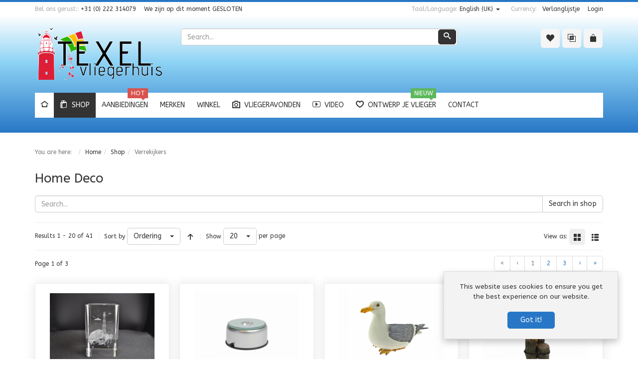

--- FILE ---
content_type: text/html; charset=utf-8
request_url: https://texelvliegerhuis.nl/en/shop/souvenirs/home-deco/results,1-20
body_size: 19212
content:
<!DOCTYPE html>
<html lang="en-gb" dir="ltr" class="responsive com-virtuemart view-category no-layout no-task itemid-219 version-6.12 joomla-4">
<head>
<meta charset="utf-8">
	<meta http-equiv="X-UA-Compatible" content="IE=edge">
	<meta name="title" content="Home Deco">
	<meta name="HandheldFriendly" content="true">
	<meta name="apple-touch-fullscreen" content="yes">
	<meta name="viewport" content="width=device-width, initial-scale=1.0">
	<meta name="description" content="Home Deco. Read more">
	<title>Home Deco</title>
	<link href="https://texelvliegerhuis.nl/en/shop/souvenirs/home-deco" rel="canonical">
	<link href="//fonts.gstatic.com" rel="dns-prefetch">
	<link href="/images/logo/Vlieger_Los_Flat.png" rel="shortcut icon" type="image/vnd.microsoft.icon">
<link href="/media/vendor/chosen/css/chosen.css?1.8.7" rel="stylesheet" />
	<link href="/media/plg_system_webauthn/css/button.min.css?5d482420b7c44c4726f81b24fc37cc6b" rel="stylesheet" />
	<link href="/components/com_virtuemart/assets/css/jquery.fancybox-1.3.4.css?vmver=30ac6bb0" rel="stylesheet" />
	<link href="/media/plg_system_jcepro/site/css/content.min.css?86aa0286b6232c4a5b58f892ce080277" rel="stylesheet" />
	<link href="/media/vpframework/css/bootstrap.min.css?v=6.21" rel="stylesheet" />
	<link href="/media/vpframework/css/icons.css?v=6.21" rel="stylesheet" />
	<link href="/media/vpframework/css/animate.css?v=6.21" rel="stylesheet" />
	<link href="/media/vpframework/css/bootstrap-dialog.min.css?v=6.21" rel="stylesheet" />
	<link href="/media/vpframework/css/bootstrap-select.min.css?v=6.21" rel="stylesheet" />
	<link href="/media/vpframework/css/jquery.owl.carousel.min.css?v=6.21" rel="stylesheet" />
	<link href="/media/vpframework/css/jquery.nanoscroller.min.css?v=6.21" rel="stylesheet" />
	<link href="/media/vpframework/css/jquery.mmenu.all.min.css?v=6.21" rel="stylesheet" />
	<link href="/templates/vp_merchant/css/menu.css?ver=6.12" rel="stylesheet" />
	<link href="/templates/vp_merchant/css/megamenu.css?ver=6.12" rel="stylesheet" />
	<link href="/templates/vp_merchant/css/offcanvas.css?ver=6.12" rel="stylesheet" />
	<link href="/templates/vp_merchant/css/virtuemart.css?ver=6.12" rel="stylesheet" />
	<link href="/templates/vp_merchant/css/template.css?ver=6.12" rel="stylesheet" />
	<link href="/templates/vp_merchant/css/template-responsive.css?ver=6.12" rel="stylesheet" />
	<link href="/templates/vp_merchant/css/virtuemart-responsive.css?ver=6.12" rel="stylesheet" />
	<link href="https://fonts.googleapis.com/css?family=ABeeZee%3Aregular&amp;subnet=latin" rel="stylesheet" />
	<link href="/components/com_scorpionopeninghours/assets/css/scorpionopeninghours.css" rel="stylesheet" />
	<link href="/components/com_scorpionopeninghours/tmpl/default-with-open-closed.css" rel="stylesheet" />
	<link href="/modules/mod_vp_product_carousel/assets/css/module.css" rel="stylesheet" />
	<link href="/components/com_scorpionopeninghours/tmpl/open-or-closed.css" rel="stylesheet" />
	<link href="/templates/vp_merchant/css/themes/texelvliegerhuis.css?v=6.12" rel="stylesheet" />
	<link href="/templates/vp_merchant/css/custom/texelvliegerhuis.custom.css?v=6.12" rel="stylesheet" />
	<style>		body {
			font-family: 'ABeeZee', Verdana, sans-serif;
		}
		h1, h2, h3, h4, h5 {
			font-family: 'ABeeZee', Verdana, sans-serif;
		}
</style>
<script src="/media/vendor/jquery/js/jquery.min.js?3.7.1"></script>
	<script src="/media/legacy/js/jquery-noconflict.min.js?647005fc12b79b3ca2bb30c059899d5994e3e34d"></script>
	<script src="/media/vendor/chosen/js/chosen.jquery.min.js?1.8.7"></script>
	<script src="/media/legacy/js/joomla-chosen.min.js?5d482420b7c44c4726f81b24fc37cc6b"></script>
	<script type="application/json" class="joomla-script-options new">{"joomla.jtext":{"TPL_VP_MERCHANT_SELECTPICKER_NOTHING_SELECTED":"Nothing selected","TPL_VP_MERCHANT_SELECTPICKER_NO_RESULT":"No results match","TPL_VP_MERCHANT_SELECTPICKER_ITEM_SELECTED":"{0} item selected","TPL_VP_MERCHANT_SELECTPICKER_N_ITEMS_SELECTED":"{0} items selected","TPL_VP_MERCHANT_SELECTPICKER_ITEM_LIMIT_REACHED":"Limit reached ({n} item max)","TPL_VP_MERCHANT_SELECTPICKER_N_ITEMS_LIMIT_REACHED":"Limit reached ({n} items max)","TPL_VP_MERCHANT_SELECTPICKER_GROUP_ITEM_LIMIT_REACHED":"Group limit reached ({n} item max)","TPL_VP_MERCHANT_SELECTPICKER_GROUP_N_ITEMS_LIMIT_REACHED":"Group limit reached ({n} items max)","TPL_VP_MERCHANT_SELECTPICKER_SELECT_ALL":"Select All","TPL_VP_MERCHANT_SELECTPICKER_DESELECT_ALL":"Deselect All","TPL_VP_MERCHANT_SELECTPICKER_SEPARATOR":", ","PLG_SYSTEM_WEBAUTHN_ERR_CANNOT_FIND_USERNAME":"Cannot find the username field in the login module. Sorry, Passwordless authentication will not work on this site unless you use a different login module.","PLG_SYSTEM_WEBAUTHN_ERR_EMPTY_USERNAME":"You need to enter your username (but NOT your password) before selecting the Web Authentication login button.","PLG_SYSTEM_WEBAUTHN_ERR_INVALID_USERNAME":"The specified username does not correspond to a user account that has enabled passwordless login on this site.","JLIB_FORM_CONTAINS_INVALID_FIELDS":"The form cannot be submitted as it's missing required data. <br> Please correct the marked fields and try again.","JLIB_FORM_FIELD_REQUIRED_VALUE":"Please fill in this field","JLIB_FORM_FIELD_REQUIRED_CHECK":"One of the options must be selected","JLIB_FORM_FIELD_INVALID_VALUE":"This value is not valid","JALL":"All","JCANCEL":"Cancel","JSAVE":"Save","JSHOW":"Show","JSUBMIT":"Submit","JYES":"Yes","JNO":"No","ERROR":"Error","MESSAGE":"Message","NOTICE":"Notice","WARNING":"Warning","JLIB_HTML_BEHAVIOR_CLOSE":"Close","PLG_SYSTEM_VPFRAMEWORK_COMPARE":"Compare","PLG_SYSTEM_VPFRAMEWORK_WISHLIST_SHOW":"Show Wishlist","COM_VIRTUEMART_PRODUCT_ADDED_SUCCESSFULLY":"Product successfully added"},"system.paths":{"root":"","rootFull":"https:\/\/texelvliegerhuis.nl\/","base":"","baseFull":"https:\/\/texelvliegerhuis.nl\/"},"csrf.token":"2c6b1f389421e8d7f5757b810d2410bf"}</script>
	<script src="/templates/vp_merchant/js/system/core.min.js?37ffe4186289eba9c5df81bea44080aff77b9684"></script>
	<script src="/templates/vp_merchant/js/system/fields/validate.min.js?16f3d8b4bad90666d11636743950e1c4fade735f" defer></script>
	<script src="/media/plg_system_webauthn/js/login.min.js?5d482420b7c44c4726f81b24fc37cc6b" defer></script>
	<script src="/templates/vp_merchant/js/jquery-ui.min.js"></script>
	<script src="/components/com_virtuemart/assets/js/jquery.ui.autocomplete.html.js"></script>
	<script src="/components/com_virtuemart/assets/js/jquery.noconflict.js" async></script>
	<script src="/templates/vp_merchant/js/vmsite.js?vmver=30ac6bb0"></script>
	<script src="/templates/vp_merchant/js/vmprices.js?vmver=30ac6bb0"></script>
	<script src="/components/com_virtuemart/assets/js/fancybox/jquery.fancybox-1.3.4.2.pack.js?vmver=1.3.4.2"></script>
	<script src="/templates/vp_merchant/js/dynupdate.js?vmver=30ac6bb0"></script>
	<script src="/media/vpframework/js/modernizr.min.js?v=6.21"></script>
	<script src="/media/vpframework/js/fix-ui-conflict.js"></script>
	<script src="/media/vpframework/js/bootstrap.min.js?v=6.21"></script>
	<script src="/media/vpframework/js/vpframework.min.js?v=6.21"></script>
	<script src="/media/vpframework/js/bootstrap-dialog.min.js?v=6.21"></script>
	<script src="/media/vpframework/js/bootstrap-select.min.js?v=6.21"></script>
	<script src="/media/vpframework/js/jquery.easing.min.js?v=6.21"></script>
	<script src="/media/vpframework/js/jquery.hoverIntent.min.js?v=6.21"></script>
	<script src="/media/vpframework/js/jquery.lazyload.min.js?v=6.21"></script>
	<script src="/media/vpframework/js/jquery.raty.min.js?v=6.21"></script>
	<script src="/media/vpframework/js/jquery.waitforimages.min.js?v=6.21"></script>
	<script src="/media/vpframework/js/jquery.equalheight.min.js?v=6.21"></script>
	<script src="/media/vpframework/js/jquery.owl.carousel.min.js?v=6.21"></script>
	<script src="/media/vpframework/js/jquery.nanoscroller.min.js?v=6.21"></script>
	<script src="/media/vpframework/js/jquery.mmenu.all.min.js?v=6.21"></script>
	<script src="/templates/vp_merchant/js/menu.min.js?ver=6.12"></script>
	<script src="/templates/vp_merchant/js/megamenu.min.js?ver=6.12"></script>
	<script src="/templates/vp_merchant/js/offcanvas.min.js?ver=6.12"></script>
	<script src="/templates/vp_merchant/js/template.min.js?ver=6.12"></script>
	<script src="/modules/mod_vp_product_carousel/assets/js/module.js"></script>
	<script>
		jQuery(document).ready(function (){
			jQuery('.advancedSelect').jchosen({"disable_search_threshold":10,"search_contains":true,"allow_single_deselect":true,"placeholder_text_multiple":"Type or select some options","placeholder_text_single":"Select an option","no_results_text":"No results match"});
		});
	</script>
	<script>//<![CDATA[ 
if (typeof Virtuemart === "undefined"){
	var Virtuemart = {};}
var vmSiteurl = 'https://texelvliegerhuis.nl/' ;
Virtuemart.vmSiteurl = vmSiteurl;
var vmLang = '&lang=en';
Virtuemart.vmLang = vmLang; 
var vmLangTag = 'en';
Virtuemart.vmLangTag = vmLangTag;
var Itemid = "";
Virtuemart.addtocart_popup = "1" ; 
var vmCartError = Virtuemart.vmCartError = "There was an error while updating your cart.";
var usefancy = true; //]]>
</script>
	<script>
    jQuery(document).ready(function($) {
        $(window).on('load', function() {
            $(document).trigger('updateVirtueMartCartModule');
        });
    });
    </script>
	<style>
/* Styling for Scorpion Opening Hours */
.scs-opening-hours[data-template='open-or-closed'] .open-or-not {
padding: 0px !important;
}
</style>
	<script type="application/json" class="vpf-script-options new">{"UPDATE_TOKEN":0,"VP_MINICART_MODULE_CLASS":"vp-minicart","VP_COMPARE_MODULE_CLASS":"vp-compare","VP_WISHLIST_MODULE_CLASS":"vp-wishlist","URI":"\/index.php","AJAXURI":"\/index.php?option=com_ajax&plugin=vpframework&format=json","PATH":"https:\/\/texelvliegerhuis.nl\/","TOKEN":"2c6b1f389421e8d7f5757b810d2410bf","ITEMID":219}</script>

</head>
<body>
    <div class="vpf-wrapper">
            <div class="vpf-topbar">
        <div class="container">
            <div class="inner-container">
                <div class="row">
                                            <div class="top-left col-xs-12 col-sm-12 col-md-6">
                            <div class="inline-mod "><div class="topmod-title text-muted">Bel ons gerust::&nbsp;</div><div class="topmod-content">
<div id="mod-custom125" class="mod-custom custom">
    <p><a href="tel:+31222314079">+31 (0) 222 314079</a></p></div>
</div></div><div class="inline-mod "><div class="topmod-content">
<!-- Scorpion Opening Hours - BEGIN -->
<div id="scs-opening-hours-171" class="scs-opening-hours" data-template="open-or-closed">
<div class="open-or-not"><span class="scs-pre-open-closed">We zijn op dit moment&nbsp;</span><span class="scs-open-closed scs-closed">GESLOTEN</span></div>
</div>
<!-- Scorpion Opening Hours - END -->
</div></div>
                        </div>
                                                                <div class="top-right col-xs-12 col-sm-12 col-md-6">
                            <div class="inline-mod right "><div class="topmod-content"><ul class="nav list-inline">
<li class="menuitem item-1969"><a href="/en/verlanglijstje" >Verlanglijstje</a></li><li class="menuitem item-1971"><a  data-modallogin="1" data-loginreturn="aHR0cHM6Ly90ZXhlbHZsaWVnZXJodWlzLmNvbS9lbi9zaG9wL3R3by1saW5lLWtpdGUvZGlyRGVzYw==" data-logoutreturn="aHR0cHM6Ly90ZXhlbHZsaWVnZXJodWlzLmNvbS9lbi9zaG9wL3R3by1saW5lLWtpdGUvZGlyRGVzYw==" href="/en/login" >Login</a></li></ul>
</div></div><div class="inline-mod right "><div class="topmod-content"><div class="topbar-switch">
	<form action="https://texelvliegerhuis.nl/en/shop/souvenirs/home-deco/results,1-20" method="post">
		<span class="topbar-switch-inner">
													<span class="text-muted">Currency:</span>
						
					</span>	
		<ul class="topbar-switch-list">
																	<li>
						<a href="#EUR" class="select-me" data-id="47">EUR - Euro</a>
					</li>
																					<li>
						<a href="#USD" class="select-me" data-id="144">USD - United States dollar</a>
					</li>
									</ul>
		<input type="hidden" name="virtuemart_currency_id" class="topbar-switch-id" value="0" />
	</form>
</div></div></div><div class="inline-mod right "><div class="topmod-content"><div class="mod-languages">

	<div class="topbar-switch">
		<span class="topbar-switch-inner">
																	<span class="text-muted">Taal/Language:</span>
						<span class="topbar-switch-selected">English (UK)</span>
			<span class="caret"></span>
		</span>	
		<ul class="topbar-switch-list">
							<li>
					<a href="/de/shop">
						<img title="Deutsch (Deutschland)" src="/media/mod_languages/images/de_de.gif" alt="Deutsch (Deutschland)">						<span>Deutsch (Deutschland)</span>
					</a>
				</li>
							<li>
					<a href="/nl/shop">
						<img title="Nederlands (NL)" src="/media/mod_languages/images/nl.gif" alt="Nederlands (NL)">						<span>Nederlands (NL)</span>
					</a>
				</li>
							<li class="active">
					<a href="/en/shop">
						<img title="English (UK)" src="/media/mod_languages/images/en.gif" alt="English (UK)">						<span>English (UK)</span>
					</a>
				</li>
					</ul>
	</div>

</div>
</div></div>
                        </div>
                                    </div>
            </div>
        </div>
    </div>
        <header id="vpf-header">
    <div class="header-top">
        <div class="container">
            <div class="inner-container">
                <div class="row">
                    <div class="col-md-3 vpf-logo align-left-lg align-center-md">
                        <a class="brand" href="/"><img class="site-logo logo-mobile visible-xs img-responsive" src="https://texelvliegerhuis.nl/images/logo/TexelVliegerhuis_Logo_2021_350x140_Flat.png" alt="Texel Vliegerhuis Logo" /><img class="site-logo logo-tablet img-responsive visible-sm" src="https://texelvliegerhuis.nl/images/logo/TexelVliegerhuis_Logo_2021_1000x400_Flat.png" alt="Texel Vliegerhuis Logo" /><img class="site-logo logo-general img-responsive visible-md visible-lg" src="https://texelvliegerhuis.nl/images/logo/TexelVliegerhuis_Logo_2021_1000x400_Flat.png" alt="Texel Vliegerhuis Logo" /></a>
                    </div>
                                            <div class="col-md-6 header-add-margin">
                            <div class="product-search">
	<form action="/en/results,1-20?search=true" method="get">
		<div class="search-input-group"><div class="search-button-cont"><button type="submit" class="btn btn-invert search-button" title="Zoeken" onclick="this.form.keyword.focus();"><i class="icon-search"></i><span class="sr-only">Zoeken</span></button></div><label for="mod_virtuemart_search" class="sr-only">Zoeken</label><input type="text" name="keyword" id="mod_virtuemart_search" maxlength="20" class="form-control"  size="20" value="" placeholder="Search..."/></div>		<input type="hidden" name="limitstart" value="0" />
		<input type="hidden" name="option" value="com_virtuemart" />
		<input type="hidden" name="view" value="category" />
					<input type="hidden" name="virtuemart_category_id" value="0" />
					</form>
</div>
                        </div>
                                        <div class="col-md-3 last-group">
                        <div class="navbar navbar-offcanvas">
                                                            <a class="btn navbar-toggle vpf-offcanvas-toggle" href="#vpf-offcanvas">
                                    <span class="sr-only">Toggle menu</span>
                                    <i class="icon-menu7"></i>
                                </a>
                                                                                        <div class="navbar-offcanvas-modules align-right" data-align="check">
                                    <div class="wishlist-mod inline-block header-add-margin"><div class="vp-wishlist">
	<div class="vp-dropmod-container">
		<div class="vp-dropmod-anchor btn-jewel-group">
			<a class="btn btn-foricon empty"><i class="icon-heart3 icon-lg"></i></a>
					</div>
		<div class="vp-dropmod-inner">
			<div class="vp-dropmod-contents">
									<div class="vp-dropmod-header empty">
						<div class="row row-mini">
							<div class="col-xs-12 align-center">
								Your wishlist is empty							</div>
						</div>
					</div>
								<div class="vp-dropmod-loader hide"><div class="inner"></div></div>
			</div>
		</div>
	</div>
</div></div><div class="compare-mod inline-block header-add-margin"><div class="vp-compare">
	<div class="vp-dropmod-container">
		<div class="vp-dropmod-anchor btn-jewel-group">
			<a class="btn btn-foricon empty"><i class="icon-interset icon-lg"></i></a>
					</div>
		<div class="vp-dropmod-inner">
			<div class="vp-dropmod-contents">
									<div class="vp-dropmod-header empty">
						<div class="row row-mini">
							<div class="col-xs-12 align-center">
								Your comparison list is empty							</div>
						</div>
					</div>
								<div class="vp-dropmod-loader hide"><div class="inner"></div></div>
			</div>
		</div>
	</div>
	<script   id="ModVPProductCorousel140-js" type="text/javascript" >//<![CDATA[ 
jQuery(document).ready(function($){
  $('#vp-product-carousel-140').owlCarousel({
    items: 4,
    itemsDesktop: [1200, 4],
    itemsDesktopSmall: [992, 4],
    itemsTablet: [768 ,2],
    itemsMobile: [479 ,1],
    lazyLoad: false,
    autoPlay: 10000,
    theme: 'carousel-nav-top',
    navigation: true,
    pagination: false,
    slideSpeed: 200,
    paginationSpeed: 800,
    rewindSpeed: 600,
    stopOnHover: true,
    rewindNav: true,
    navigationText: false,
    autoHeight: false,
    scrollPerPage: true,
    afterAction: function() {
        $(document).trigger('product.carousel.afterAction', [this, 15]);
    },
    afterInit: function() {
        $(document).trigger('product.carousel.afterInit', [this, 15]);
    },
    afterLazyLoad: function(e) {
        $(document).trigger('product.carousel.afterAction', [this, 15]);
    }
  });
}); //]]>
</script></div>

</div><div class="mini-cart-mod inline-block header-add-margin"><div class="vp-minicart">
	<div class="vp-dropmod-container">
		<div class="vp-dropmod-anchor btn-jewel-group">
			<a class="btn btn-foricon empty"><i class="icon-bag3 icon-lg"></i></a>
			<div class="jewel jewel-top jewel-invert hide">
				<span class="product-count">0</span>
			</div>
		</div>
		<div class="vp-dropmod-inner">
			<div class="vp-dropmod-contents">
									<div class="vp-dropmod-header empty">
						<div class="row row-mini">
							<div class="col-xs-12 align-center">
								There are no products in your cart.							</div>
						</div>
					</div>
								<div class="vp-dropmod-loader hide"><div class="inner"></div></div>
			</div>
		</div>
	</div>
</div>

</div>                                </div>
                                                    </div>
                    </div>
                </div>
            </div>
        </div>
    </div>
        <nav class="navbar navbar-mainmenu visible-md-block visible-lg-block vpf-mainmenu affix-on-scroll" role="navigation">
        <div class="container">
            <div class="inner-container">
                <div class="collapse navbar-collapse vpf-mega-menu-container">
                    <ul class="nav navbar-nav vpf-menu" data-animate="slide" data-easing-open="linear" data-easing-close="linear" data-easing-time="100">
<li class="menuitem item-101 level-1"><a href="/en/" ><span class="menu-group"><span class="menu-image"><i class="icon-home3"></i></span></span></a></li><li class="menuitem item-219 level-1 active active"><a href="/en/shop" ><span class="menu-group with-icon"><span class="menu-image"><i class="icon-bag"></i></span><span class="image-title">Shop</span></span></a></li><li class="menuitem item-165 level-1"><a href="/en/aanbiedingen" ><span class="menu-group"><span class="menu-title">Aanbiedingen</span><span class="sticker sticker-red">hot</span></span></a></li><li class="menuitem item-1972 level-1"><a href="/en/merken" ><span class="menu-group"><span class="menu-title">Merken</span></span></a></li><li class="menuitem item-189 level-1"><a href="/en/winkel" ><span class="menu-group"><span class="menu-title">Winkel</span></span></a></li><li class="menuitem item-125 level-1"><a href="/en/vliegeravonden" ><span class="menu-group with-icon"><span class="menu-image"><i class="icon-camera2"></i></span><span class="image-title">Vliegeravonden</span></span></a></li><li class="menuitem item-127 level-1"><a href="/en/video" ><span class="menu-group with-icon"><span class="menu-image"><i class="icon-youtube2"></i></span><span class="image-title">Video</span></span></a></li><li class="menuitem item-326 level-1"><a href="/en/ontwerp-je-vlieger" ><span class="menu-group with-icon"><span class="menu-image"><i class="icon-heart6"></i></span><span class="image-title">Ontwerp je vlieger</span><span class="sticker sticker-green">NIEUW</span></span></a></li><li class="menuitem item-129 level-1"><a href="/en/contact" ><span class="menu-group"><span class="menu-title">Contact</span></span></a></li></ul>
                </div>
            </div>
        </div>
    </nav>
    </header>
                <div id="mainbody">
    <div class="container">
        <div class="inner-container">
                            <div class="breadcrumbs-cont">
                    <ul class="breadcrumb">
	<li class="active">You are here: &#160;</li><li><a class="hover-invert" href="/en/">Home</a></li><li><a class="hover-invert" href="/en/shop">Shop</a></li><li class="active">Verrekijkers</li></ul>

                </div>
                                                <div class="row">
                                <div id="content" class="col-xs-12 col-sm-12 col-md-12">
                                                            <main id="main" role="main">
                        <div id="system-message-container">
	</div>

                        <section class="category-view">
        
        
        
    <div class="browse-view">
                    <h1 class="category-page-title">Home Deco</h1>
                
                                <div class="category-search-cont">
                <form action="/en/" method="get" role="form">
                                        <div class="input-group">
                        <input name="keyword" class="form-control" type="text" size="20" value="" placeholder="Search..." />
                        <div class="input-group-btn">
                            <button type="submit" class="btn btn-default" onclick="this.form.keyword.focus();">Search in shop</button>
                        </div>
                    </div>
                    <input type="hidden" name="search" value="true"/>
                    <input type="hidden" name="view" value="category"/>
                    <input type="hidden" name="option" value="com_virtuemart"/>
                    <input type="hidden" name="virtuemart_category_id" value="150" />
                </form>
            </div>
                
                    <div class="toolbar">
                <div class="toolbar-inner clearfix">
                    <span class="productlist-result hidden-xs">
Results 1 - 20 of 41</span>
                                                                                                                                    <span class="category-order-by">
                                    <label for="product_orderby">Sort by</label>
                                    <select id="product_orderby" name="product_orderby" onchange="document.location.replace(this.value);" class="form-control selectpicker" data-dropup-auto="false">
	<option value="/en/shop/souvenirs/home-deco/dirDesc" selected="selected">Ordering</option>
	<option value="/en/shop/souvenirs/home-deco/by,product_name">Product Name</option>
	<option value="/en/shop/souvenirs/home-deco/by,product_price">Product Price</option>
</select>
                                    <a href="/en/shop/souvenirs/home-deco/dirDesc" class="btn btn-switch" title=" +/-">
                                                                                    <span class="icon-arrow-up3"></span>
                                                                            </a>
                                </span>
                                                                            
                                                                                                                                
                                                    <span class="category-result-counter hidden-xs">
                                <label for="product_list_limitbox">Show</label>
                                <select id="product_list_limitbox" name="product_list_limitbox" onchange="document.location.replace(this.value);" class="form-control selectpicker">
	<option value="/en/shop/souvenirs/home-deco/results,1-16">16</option>
	<option value="/en/shop/souvenirs/home-deco" selected="selected">20</option>
</select>
                                <span>per page</span>
                            </span>
                                                
                                                    <span class="category-list-swicthes pull-right hidden-xs">
                                <span class="view-mode-title">View as:</span>
                                                                    <span class="btn btn-switch active hasTooltip" title="Grid"><span class="icon-grid4"></span></span>
                                                                                                    <a class="btn btn-switch hasTooltip" href="https://texelvliegerhuis.nl/en/shop/souvenirs/home-deco/results,1-20?viewmode=list" title="List"><span class="icon-list5"></span></a>
                                                            </span>
                        
                                            
                                    </div>
            </div>
                
                                    <div class="paginaton-cont top-pagination hidden-xs">
                    <div class="row row-condensed">
                        <div class="col-sm-6">
                            <div class="pagination-counter-limit-cont">
                                <span class="page-counter">Page 1 of 3</span>
                                                                    <div class="btn-group bootstrap-select form-control">
                                        &nbsp;
                                    </div>
                                                            </div>
                        </div>
                        <div class="col-sm-6 align-right">
                            <ul class="pagination"><li class="disabled"><a>&laquo;</a></li><li class="disabled"><a>&lsaquo;</a></li><li class="disabled hidden-xs"><a>1</a></li><li class="hidden-xs"><a title="2" href="/en/shop/souvenirs/home-deco/results,21-40" class="pagenav">2</a></li><li class="hidden-xs"><a title="3" href="/en/shop/souvenirs/home-deco/results,41-60" class="pagenav">3</a></li><li><a title="Next" href="/en/shop/souvenirs/home-deco/results,21-40" class="pagenav">&rsaquo;</a></li><li><a title="End" href="/en/shop/souvenirs/home-deco/results,41-60" class="pagenav">&raquo;</a></li></ul>                        </div>
                    </div>
                </div>
                        
            <div class="product-listing mode-grid equal-height">
					<div class="row row-condensed">
								<div class="product product-item col-xs-12 col-sm-6 col-md-4 col-lg-3">
				<a href="/en/shop/souvenirs/home-deco/presse-papier-schaap-en-vuurtoren-detail">
									</a>
				<div class="product-inner">
					<div class="product-image-cont">
						<a href="/en/shop/souvenirs/home-deco/presse-papier-schaap-en-vuurtoren-detail">
															<img  class="responsive-image display-always-image"  width="210"  height="157"  loading="lazy"  src="/images/stories/virtuemart/product/resized/00273_210x210.png"  alt="00273"  />													</a>
							<div class="product-action-buttons display-on-mouseover" data-animate="fadeIn animated-fast">
		<button type="button" class="vpf-quickview-btn btn btn-foricon hasTooltip" title="Quick View" data-productid="1454" data-catid="150"><i class="icon-zoomin2 icon-lg"></i><span class="sr-only">Quick View</span></button><button type="button" class="vpf-addtowishlist-btn btn btn-foricon hasTooltip" title="Add to Wishlist" data-productname="Presse papier schaap en vuurtoren" data-productid="1454"><i class="icon-heart3 icon-lg"></i><span class="sr-only">Add to Wishlist</span></button><button type="button" class="vpf-addtocompare-btn btn btn-foricon hasTooltip" title="Add to Compare" data-productname="Presse papier schaap en vuurtoren" data-productid="1454"><i class="icon-interset icon-lg"></i><span class="sr-only">Add to Compare</span></button>	</div>
					</div>
					<div class="product-name-cont">
						<h2 class="product-name">
							<a href="/en/shop/souvenirs/home-deco/presse-papier-schaap-en-vuurtoren-detail" title="Presse papier schaap en vuurtoren" class="hover-invert">Presse papier schaap en vuurtoren</a>
						</h2>
					</div>
										<div class="product-rating-cont  display-on-mouseover">
							<div class="product-rating">
				<span class="rating">
			<span class="vm-product-rating" data-score="0"></span>
			<span class="text-muted">0</span>
			<span class="text-muted rating-suffix">Rating</span>
		</span>
			</div>
					</div>
																<div class="product-price-cont">
							    <div class="product-price" id="productPrice1454">
                                        <div class="product-sales-price">
                <div class="PricesalesPrice vm-display vm-price-value"><span class="vm-price-desc"></span><span class="PricesalesPrice">€5,95</span></div>            </div>
                                                </div>
						</div>
																<div class="product-addtocart-cont display-on-mouseover">
							<div class="addtocart-area">
	<form method="post" class="product js-recalculate" action="/en/shop/souvenirs/home-deco" target="_parent">
					<div class="addtocart-bar clearfix is-list">
	
													<span class="quantity-box-cont quantity-box">
					<input type="text" class="form-control input-lg quantity-input js-recalculate" name="quantity[]" data-errStr="You can buy this product only in multiples of %1$s pieces!" value="1" init="1" step="1" />
				</span>
				<span class="quantity-controls-cont quantity-controls js-recalculate">
					<button type="button" class="quantity-controls quantity-plus"><i class="icon-arrow-up"></i></button>
					<button type="button" class="quantity-controls quantity-minus"><i class="icon-arrow-down"></i></button>
				</span>
						
								<span class="addtocart-button-cont">
					<input type="submit" name="addtocart" class="btn btn-invert btn-addtocart btn-md addtocart-button" value="Add to Cart" title="Add to Cart" />									</span>
				<noscript><input type="hidden" name="task" value="add"/></noscript>
						
						
			</div>
		<input type="hidden" name="option" value="com_virtuemart" />
		<input type="hidden" name="view" value="cart" />
		<input type="hidden" name="virtuemart_product_id[]" value="1454" />
		<input type="hidden" class="pname" value="Presse papier schaap en vuurtoren" />
			</form>
</div>						</div>
									</div>
			</div>
																<div class="clearfix visible-xs"></div>
															<div class="product product-item col-xs-12 col-sm-6 col-md-4 col-lg-3">
				<a href="/en/shop/souvenirs/home-deco/standaard-8-hoekig-kristal-met-7-lampjes-detail">
									</a>
				<div class="product-inner">
					<div class="product-image-cont">
						<a href="/en/shop/souvenirs/home-deco/standaard-8-hoekig-kristal-met-7-lampjes-detail">
															<img  class="responsive-image on-mouseover-image"  width="210"  height="157"  loading="lazy"  src="/images/stories/virtuemart/product/resized/img_thumb (8)_210x210.png"  alt="img_thumb (8)"  /><img  class="responsive-image"  width="210"  height="157"  loading="lazy"  src="/images/stories/virtuemart/product/resized/img_thumb (7)_210x210.png"  alt="img_thumb (7)"  />													</a>
							<div class="product-action-buttons display-on-mouseover" data-animate="fadeIn animated-fast">
		<button type="button" class="vpf-quickview-btn btn btn-foricon hasTooltip" title="Quick View" data-productid="1455" data-catid="150"><i class="icon-zoomin2 icon-lg"></i><span class="sr-only">Quick View</span></button><button type="button" class="vpf-addtowishlist-btn btn btn-foricon hasTooltip" title="Add to Wishlist" data-productname=" Standaard 8 hoekig kristal met 7 lampjes" data-productid="1455"><i class="icon-heart3 icon-lg"></i><span class="sr-only">Add to Wishlist</span></button><button type="button" class="vpf-addtocompare-btn btn btn-foricon hasTooltip" title="Add to Compare" data-productname=" Standaard 8 hoekig kristal met 7 lampjes" data-productid="1455"><i class="icon-interset icon-lg"></i><span class="sr-only">Add to Compare</span></button>	</div>
					</div>
					<div class="product-name-cont">
						<h2 class="product-name">
							<a href="/en/shop/souvenirs/home-deco/standaard-8-hoekig-kristal-met-7-lampjes-detail" title=" Standaard 8 hoekig kristal met 7 lampjes" class="hover-invert"> Standaard 8 hoekig kristal met 7 lampjes</a>
						</h2>
					</div>
										<div class="product-rating-cont  display-on-mouseover">
							<div class="product-rating">
				<span class="rating">
			<span class="vm-product-rating" data-score="0"></span>
			<span class="text-muted">0</span>
			<span class="text-muted rating-suffix">Rating</span>
		</span>
			</div>
					</div>
																<div class="product-price-cont">
							    <div class="product-price" id="productPrice1455">
                                        <div class="product-sales-price">
                <div class="PricesalesPrice vm-display vm-price-value"><span class="vm-price-desc"></span><span class="PricesalesPrice">€9,95</span></div>            </div>
                                                </div>
						</div>
																<div class="product-addtocart-cont display-on-mouseover">
							<div class="addtocart-area">
	<form method="post" class="product js-recalculate" action="/en/shop/souvenirs/home-deco" target="_parent">
					<div class="addtocart-bar clearfix is-list">
	
													<span class="quantity-box-cont quantity-box">
					<input type="text" class="form-control input-lg quantity-input js-recalculate" name="quantity[]" data-errStr="You can buy this product only in multiples of %1$s pieces!" value="1" init="1" step="1" />
				</span>
				<span class="quantity-controls-cont quantity-controls js-recalculate">
					<button type="button" class="quantity-controls quantity-plus"><i class="icon-arrow-up"></i></button>
					<button type="button" class="quantity-controls quantity-minus"><i class="icon-arrow-down"></i></button>
				</span>
						
								<span class="addtocart-button-cont">
					<input type="submit" name="addtocart" class="btn btn-invert btn-addtocart btn-md addtocart-button" value="Add to Cart" title="Add to Cart" />									</span>
				<noscript><input type="hidden" name="task" value="add"/></noscript>
						
						
			</div>
		<input type="hidden" name="option" value="com_virtuemart" />
		<input type="hidden" name="view" value="cart" />
		<input type="hidden" name="virtuemart_product_id[]" value="1455" />
		<input type="hidden" class="pname" value=" Standaard 8 hoekig kristal met 7 lampjes" />
			</form>
</div>						</div>
									</div>
			</div>
													<div class="clearfix visible-sm"></div>
														<div class="clearfix visible-xs"></div>
															<div class="product product-item col-xs-12 col-sm-6 col-md-4 col-lg-3">
				<a href="/en/shop/souvenirs/home-deco/meeuw-zittend-met-poten-40cm-detail">
									</a>
				<div class="product-inner">
					<div class="product-image-cont">
						<a href="/en/shop/souvenirs/home-deco/meeuw-zittend-met-poten-40cm-detail">
															<img  class="responsive-image on-mouseover-image"  width="210"  height="157"  loading="lazy"  src="/images/stories/virtuemart/product/resized/img_thumb (11)_210x210.png"  alt="img_thumb (11)"  /><img  class="responsive-image"  width="210"  height="157"  loading="lazy"  src="/images/stories/virtuemart/product/resized/img_thumb (10)_210x210.png"  alt="img_thumb (10)"  />													</a>
							<div class="product-action-buttons display-on-mouseover" data-animate="fadeIn animated-fast">
		<button type="button" class="vpf-quickview-btn btn btn-foricon hasTooltip" title="Quick View" data-productid="1457" data-catid="150"><i class="icon-zoomin2 icon-lg"></i><span class="sr-only">Quick View</span></button><button type="button" class="vpf-addtowishlist-btn btn btn-foricon hasTooltip" title="Add to Wishlist" data-productname="Meeuw zittend met poten 40cm" data-productid="1457"><i class="icon-heart3 icon-lg"></i><span class="sr-only">Add to Wishlist</span></button><button type="button" class="vpf-addtocompare-btn btn btn-foricon hasTooltip" title="Add to Compare" data-productname="Meeuw zittend met poten 40cm" data-productid="1457"><i class="icon-interset icon-lg"></i><span class="sr-only">Add to Compare</span></button>	</div>
					</div>
					<div class="product-name-cont">
						<h2 class="product-name">
							<a href="/en/shop/souvenirs/home-deco/meeuw-zittend-met-poten-40cm-detail" title="Meeuw zittend met poten 40cm" class="hover-invert">Meeuw zittend met poten 40cm</a>
						</h2>
					</div>
										<div class="product-rating-cont  display-on-mouseover">
							<div class="product-rating">
				<span class="rating">
			<span class="vm-product-rating" data-score="0"></span>
			<span class="text-muted">0</span>
			<span class="text-muted rating-suffix">Rating</span>
		</span>
			</div>
					</div>
																<div class="product-price-cont">
							    <div class="product-price" id="productPrice1457">
                                        <div class="product-sales-price">
                <div class="PricesalesPrice vm-display vm-price-value"><span class="vm-price-desc"></span><span class="PricesalesPrice">€36,95</span></div>            </div>
                                                </div>
						</div>
																<div class="product-addtocart-cont display-on-mouseover">
							<div class="addtocart-area">
	<form method="post" class="product js-recalculate" action="/en/shop/souvenirs/home-deco" target="_parent">
					<div class="addtocart-bar clearfix is-list">
	
													<span class="quantity-box-cont quantity-box">
					<input type="text" class="form-control input-lg quantity-input js-recalculate" name="quantity[]" data-errStr="You can buy this product only in multiples of %1$s pieces!" value="1" init="1" step="1" />
				</span>
				<span class="quantity-controls-cont quantity-controls js-recalculate">
					<button type="button" class="quantity-controls quantity-plus"><i class="icon-arrow-up"></i></button>
					<button type="button" class="quantity-controls quantity-minus"><i class="icon-arrow-down"></i></button>
				</span>
						
								<span class="addtocart-button-cont">
					<input type="submit" name="addtocart" class="btn btn-invert btn-addtocart btn-md addtocart-button" value="Add to Cart" title="Add to Cart" />									</span>
				<noscript><input type="hidden" name="task" value="add"/></noscript>
						
						
			</div>
		<input type="hidden" name="option" value="com_virtuemart" />
		<input type="hidden" name="view" value="cart" />
		<input type="hidden" name="virtuemart_product_id[]" value="1457" />
		<input type="hidden" class="pname" value="Meeuw zittend met poten 40cm" />
			</form>
</div>						</div>
									</div>
			</div>
										<div class="clearfix visible-md"></div>
																	<div class="clearfix visible-xs"></div>
															<div class="product product-item col-xs-12 col-sm-6 col-md-4 col-lg-3">
				<a href="/en/shop/souvenirs/home-deco/meeuw-50cm-met-glas-ogen-1-detail">
					<span class="product-tag-right"><span class="tag tag-sale">Sale</span></span>				</a>
				<div class="product-inner">
					<div class="product-image-cont">
						<a href="/en/shop/souvenirs/home-deco/meeuw-50cm-met-glas-ogen-1-detail">
															<img  class="responsive-image display-always-image"  width="210"  height="157"  loading="lazy"  src="/images/stories/virtuemart/product/resized/img_thumb (12)3_210x210.png"  alt="img_thumb (12)3"  />													</a>
							<div class="product-action-buttons display-on-mouseover" data-animate="fadeIn animated-fast">
		<button type="button" class="vpf-quickview-btn btn btn-foricon hasTooltip" title="Quick View" data-productid="1462" data-catid="150"><i class="icon-zoomin2 icon-lg"></i><span class="sr-only">Quick View</span></button><button type="button" class="vpf-addtowishlist-btn btn btn-foricon hasTooltip" title="Add to Wishlist" data-productname="Meeuw 50cm met glas ogen" data-productid="1462"><i class="icon-heart3 icon-lg"></i><span class="sr-only">Add to Wishlist</span></button><button type="button" class="vpf-addtocompare-btn btn btn-foricon hasTooltip" title="Add to Compare" data-productname="Meeuw 50cm met glas ogen" data-productid="1462"><i class="icon-interset icon-lg"></i><span class="sr-only">Add to Compare</span></button>	</div>
					</div>
					<div class="product-name-cont">
						<h2 class="product-name">
							<a href="/en/shop/souvenirs/home-deco/meeuw-50cm-met-glas-ogen-1-detail" title="Meeuw 50cm met glas ogen" class="hover-invert">Meeuw 50cm met glas ogen</a>
						</h2>
					</div>
										<div class="product-rating-cont  display-on-mouseover">
							<div class="product-rating">
				<span class="rating">
			<span class="vm-product-rating" data-score="0"></span>
			<span class="text-muted">0</span>
			<span class="text-muted rating-suffix">Rating</span>
		</span>
			</div>
					</div>
																<div class="product-price-cont">
							    <div class="product-price" id="productPrice1462">
                                                                <div class="product-price-before-discount">
                        <div class="PricebasePriceWithTax vm-display vm-price-value"><span class="vm-price-desc"></span><span class="PricebasePriceWithTax">€64,95</span></div>                    </div>
                                        <div class="product-sales-price">
                <div class="PricesalesPrice vm-display vm-price-value"><span class="vm-price-desc"></span><span class="PricesalesPrice">€59,95</span></div>            </div>
                                                </div>
						</div>
																<div class="product-addtocart-cont display-on-mouseover">
							<div class="addtocart-area">
	<form method="post" class="product js-recalculate" action="/en/shop/souvenirs/home-deco" target="_parent">
					<div class="addtocart-bar clearfix is-list">
	
													<span class="quantity-box-cont quantity-box">
					<input type="text" class="form-control input-lg quantity-input js-recalculate" name="quantity[]" data-errStr="You can buy this product only in multiples of %1$s pieces!" value="1" init="1" step="1" />
				</span>
				<span class="quantity-controls-cont quantity-controls js-recalculate">
					<button type="button" class="quantity-controls quantity-plus"><i class="icon-arrow-up"></i></button>
					<button type="button" class="quantity-controls quantity-minus"><i class="icon-arrow-down"></i></button>
				</span>
						
								<span class="addtocart-button-cont">
					<input type="submit" name="addtocart" class="btn btn-invert btn-addtocart btn-md addtocart-button" value="Add to Cart" title="Add to Cart" />									</span>
				<noscript><input type="hidden" name="task" value="add"/></noscript>
						
						
			</div>
		<input type="hidden" name="option" value="com_virtuemart" />
		<input type="hidden" name="view" value="cart" />
		<input type="hidden" name="virtuemart_product_id[]" value="1462" />
		<input type="hidden" class="pname" value="Meeuw 50cm met glas ogen" />
			</form>
</div>						</div>
									</div>
			</div>
							<div class="clearfix visible-lg"></div>
																	<div class="clearfix visible-sm"></div>
														<div class="clearfix visible-xs"></div>
															<div class="product product-item col-xs-12 col-sm-6 col-md-4 col-lg-3">
				<a href="/en/shop/souvenirs/home-deco/presse-papier-zeehond-in-het-water-detail">
									</a>
				<div class="product-inner">
					<div class="product-image-cont">
						<a href="/en/shop/souvenirs/home-deco/presse-papier-zeehond-in-het-water-detail">
															<img  class="responsive-image display-always-image"  width="210"  height="139"  loading="lazy"  src="/images/stories/virtuemart/product/resized/zee hond_210x210.png"  alt="zee hond"  />													</a>
							<div class="product-action-buttons display-on-mouseover" data-animate="fadeIn animated-fast">
		<button type="button" class="vpf-quickview-btn btn btn-foricon hasTooltip" title="Quick View" data-productid="1561" data-catid="150"><i class="icon-zoomin2 icon-lg"></i><span class="sr-only">Quick View</span></button><button type="button" class="vpf-addtowishlist-btn btn btn-foricon hasTooltip" title="Add to Wishlist" data-productname="Presse papier zeehond in het water" data-productid="1561"><i class="icon-heart3 icon-lg"></i><span class="sr-only">Add to Wishlist</span></button><button type="button" class="vpf-addtocompare-btn btn btn-foricon hasTooltip" title="Add to Compare" data-productname="Presse papier zeehond in het water" data-productid="1561"><i class="icon-interset icon-lg"></i><span class="sr-only">Add to Compare</span></button>	</div>
					</div>
					<div class="product-name-cont">
						<h2 class="product-name">
							<a href="/en/shop/souvenirs/home-deco/presse-papier-zeehond-in-het-water-detail" title="Presse papier zeehond in het water" class="hover-invert">Presse papier zeehond in het water</a>
						</h2>
					</div>
										<div class="product-rating-cont  display-on-mouseover">
							<div class="product-rating">
				<span class="rating">
			<span class="vm-product-rating" data-score="0"></span>
			<span class="text-muted">0</span>
			<span class="text-muted rating-suffix">Rating</span>
		</span>
			</div>
					</div>
																<div class="product-price-cont">
							    <div class="product-price" id="productPrice1561">
                                        <div class="product-sales-price">
                <div class="PricesalesPrice vm-display vm-price-value"><span class="vm-price-desc"></span><span class="PricesalesPrice">€6,50</span></div>            </div>
                                                </div>
						</div>
																<div class="product-addtocart-cont display-on-mouseover">
							<div class="addtocart-area">
	<form method="post" class="product js-recalculate" action="/en/shop/souvenirs/home-deco" target="_parent">
					<div class="addtocart-bar clearfix is-list">
	
													<span class="quantity-box-cont quantity-box">
					<input type="text" class="form-control input-lg quantity-input js-recalculate" name="quantity[]" data-errStr="You can buy this product only in multiples of %1$s pieces!" value="1" init="1" step="1" />
				</span>
				<span class="quantity-controls-cont quantity-controls js-recalculate">
					<button type="button" class="quantity-controls quantity-plus"><i class="icon-arrow-up"></i></button>
					<button type="button" class="quantity-controls quantity-minus"><i class="icon-arrow-down"></i></button>
				</span>
						
								<span class="addtocart-button-cont">
					<input type="submit" name="addtocart" class="btn btn-invert btn-addtocart btn-md addtocart-button" value="Add to Cart" title="Add to Cart" />									</span>
				<noscript><input type="hidden" name="task" value="add"/></noscript>
						
						
			</div>
		<input type="hidden" name="option" value="com_virtuemart" />
		<input type="hidden" name="view" value="cart" />
		<input type="hidden" name="virtuemart_product_id[]" value="1561" />
		<input type="hidden" class="pname" value="Presse papier zeehond in het water" />
			</form>
</div>						</div>
									</div>
			</div>
																<div class="clearfix visible-xs"></div>
															<div class="product product-item col-xs-12 col-sm-6 col-md-4 col-lg-3">
				<a href="/en/shop/souvenirs/home-deco/presse-papier-vuurtoren-detail">
									</a>
				<div class="product-inner">
					<div class="product-image-cont">
						<a href="/en/shop/souvenirs/home-deco/presse-papier-vuurtoren-detail">
															<img  class="responsive-image display-always-image"  width="210"  height="157"  loading="lazy"  src="/images/stories/virtuemart/product/resized/vuur_210x210.png"  alt="vuur"  />													</a>
							<div class="product-action-buttons display-on-mouseover" data-animate="fadeIn animated-fast">
		<button type="button" class="vpf-quickview-btn btn btn-foricon hasTooltip" title="Quick View" data-productid="1562" data-catid="150"><i class="icon-zoomin2 icon-lg"></i><span class="sr-only">Quick View</span></button><button type="button" class="vpf-addtowishlist-btn btn btn-foricon hasTooltip" title="Add to Wishlist" data-productname="Presse papier vuurtoren" data-productid="1562"><i class="icon-heart3 icon-lg"></i><span class="sr-only">Add to Wishlist</span></button><button type="button" class="vpf-addtocompare-btn btn btn-foricon hasTooltip" title="Add to Compare" data-productname="Presse papier vuurtoren" data-productid="1562"><i class="icon-interset icon-lg"></i><span class="sr-only">Add to Compare</span></button>	</div>
					</div>
					<div class="product-name-cont">
						<h2 class="product-name">
							<a href="/en/shop/souvenirs/home-deco/presse-papier-vuurtoren-detail" title="Presse papier vuurtoren" class="hover-invert">Presse papier vuurtoren</a>
						</h2>
					</div>
										<div class="product-rating-cont  display-on-mouseover">
							<div class="product-rating">
				<span class="rating">
			<span class="vm-product-rating" data-score="0"></span>
			<span class="text-muted">0</span>
			<span class="text-muted rating-suffix">Rating</span>
		</span>
			</div>
					</div>
																<div class="product-price-cont">
							    <div class="product-price" id="productPrice1562">
                                        <div class="product-sales-price">
                <div class="PricesalesPrice vm-display vm-price-value"><span class="vm-price-desc"></span><span class="PricesalesPrice">€6,50</span></div>            </div>
                                                </div>
						</div>
																<div class="product-addtocart-cont display-on-mouseover">
							<div class="addtocart-area">
	<form method="post" class="product js-recalculate" action="/en/shop/souvenirs/home-deco" target="_parent">
					<div class="addtocart-bar clearfix is-list">
	
													<span class="quantity-box-cont quantity-box">
					<input type="text" class="form-control input-lg quantity-input js-recalculate" name="quantity[]" data-errStr="You can buy this product only in multiples of %1$s pieces!" value="1" init="1" step="1" />
				</span>
				<span class="quantity-controls-cont quantity-controls js-recalculate">
					<button type="button" class="quantity-controls quantity-plus"><i class="icon-arrow-up"></i></button>
					<button type="button" class="quantity-controls quantity-minus"><i class="icon-arrow-down"></i></button>
				</span>
						
								<span class="addtocart-button-cont">
					<input type="submit" name="addtocart" class="btn btn-invert btn-addtocart btn-md addtocart-button" value="Add to Cart" title="Add to Cart" />									</span>
				<noscript><input type="hidden" name="task" value="add"/></noscript>
						
						
			</div>
		<input type="hidden" name="option" value="com_virtuemart" />
		<input type="hidden" name="view" value="cart" />
		<input type="hidden" name="virtuemart_product_id[]" value="1562" />
		<input type="hidden" class="pname" value="Presse papier vuurtoren" />
			</form>
</div>						</div>
									</div>
			</div>
										<div class="clearfix visible-md"></div>
														<div class="clearfix visible-sm"></div>
														<div class="clearfix visible-xs"></div>
															<div class="product product-item col-xs-12 col-sm-6 col-md-4 col-lg-3">
				<a href="/en/shop/souvenirs/home-deco/meeuw-op-palen-met-glas-ogen-33cm-detail">
					<span class="product-tag-right"><span class="tag tag-sale">Sale</span></span>				</a>
				<div class="product-inner">
					<div class="product-image-cont">
						<a href="/en/shop/souvenirs/home-deco/meeuw-op-palen-met-glas-ogen-33cm-detail">
															<img  class="responsive-image display-always-image"  width="210"  height="157"  loading="lazy"  src="/images/stories/virtuemart/product/resized/meuw_210x210.png"  alt="meuw"  />													</a>
							<div class="product-action-buttons display-on-mouseover" data-animate="fadeIn animated-fast">
		<button type="button" class="vpf-quickview-btn btn btn-foricon hasTooltip" title="Quick View" data-productid="1575" data-catid="150"><i class="icon-zoomin2 icon-lg"></i><span class="sr-only">Quick View</span></button><button type="button" class="vpf-addtowishlist-btn btn btn-foricon hasTooltip" title="Add to Wishlist" data-productname="Meeuw op palen met glas ogen 33cm" data-productid="1575"><i class="icon-heart3 icon-lg"></i><span class="sr-only">Add to Wishlist</span></button><button type="button" class="vpf-addtocompare-btn btn btn-foricon hasTooltip" title="Add to Compare" data-productname="Meeuw op palen met glas ogen 33cm" data-productid="1575"><i class="icon-interset icon-lg"></i><span class="sr-only">Add to Compare</span></button>	</div>
					</div>
					<div class="product-name-cont">
						<h2 class="product-name">
							<a href="/en/shop/souvenirs/home-deco/meeuw-op-palen-met-glas-ogen-33cm-detail" title="Meeuw op palen met glas ogen 33cm" class="hover-invert">Meeuw op palen met glas ogen 33cm</a>
						</h2>
					</div>
										<div class="product-rating-cont  display-on-mouseover">
							<div class="product-rating">
				<span class="rating">
			<span class="vm-product-rating" data-score="0"></span>
			<span class="text-muted">0</span>
			<span class="text-muted rating-suffix">Rating</span>
		</span>
			</div>
					</div>
																<div class="product-price-cont">
							    <div class="product-price" id="productPrice1575">
                                                                <div class="product-price-before-discount">
                        <div class="PricebasePriceWithTax vm-display vm-price-value"><span class="vm-price-desc"></span><span class="PricebasePriceWithTax">€29,95</span></div>                    </div>
                                        <div class="product-sales-price">
                <div class="PricesalesPrice vm-display vm-price-value"><span class="vm-price-desc"></span><span class="PricesalesPrice">€27,95</span></div>            </div>
                                                </div>
						</div>
																<div class="product-addtocart-cont display-on-mouseover">
							<div class="addtocart-area">
	<form method="post" class="product js-recalculate" action="/en/shop/souvenirs/home-deco" target="_parent">
					<div class="addtocart-bar clearfix is-list">
	
													<span class="quantity-box-cont quantity-box">
					<input type="text" class="form-control input-lg quantity-input js-recalculate" name="quantity[]" data-errStr="You can buy this product only in multiples of %1$s pieces!" value="1" init="1" step="1" />
				</span>
				<span class="quantity-controls-cont quantity-controls js-recalculate">
					<button type="button" class="quantity-controls quantity-plus"><i class="icon-arrow-up"></i></button>
					<button type="button" class="quantity-controls quantity-minus"><i class="icon-arrow-down"></i></button>
				</span>
						
								<span class="addtocart-button-cont">
					<input type="submit" name="addtocart" class="btn btn-invert btn-addtocart btn-md addtocart-button" value="Add to Cart" title="Add to Cart" />									</span>
				<noscript><input type="hidden" name="task" value="add"/></noscript>
						
						
			</div>
		<input type="hidden" name="option" value="com_virtuemart" />
		<input type="hidden" name="view" value="cart" />
		<input type="hidden" name="virtuemart_product_id[]" value="1575" />
		<input type="hidden" class="pname" value="Meeuw op palen met glas ogen 33cm" />
			</form>
</div>						</div>
									</div>
			</div>
																<div class="clearfix visible-xs"></div>
															<div class="product product-item col-xs-12 col-sm-6 col-md-4 col-lg-3">
				<a href="/en/shop/souvenirs/home-deco/vuurtoren-met-decoratie-12,5cm-detail">
									</a>
				<div class="product-inner">
					<div class="product-image-cont">
						<a href="/en/shop/souvenirs/home-deco/vuurtoren-met-decoratie-12,5cm-detail">
															<img  class="responsive-image display-always-image"  width="210"  height="157"  loading="lazy"  src="/images/stories/virtuemart/product/resized/d_210x210.png"  alt="d"  />													</a>
							<div class="product-action-buttons display-on-mouseover" data-animate="fadeIn animated-fast">
		<button type="button" class="vpf-quickview-btn btn btn-foricon hasTooltip" title="Quick View" data-productid="1583" data-catid="150"><i class="icon-zoomin2 icon-lg"></i><span class="sr-only">Quick View</span></button><button type="button" class="vpf-addtowishlist-btn btn btn-foricon hasTooltip" title="Add to Wishlist" data-productname="Vuurtoren met decoratie 12,5cm" data-productid="1583"><i class="icon-heart3 icon-lg"></i><span class="sr-only">Add to Wishlist</span></button><button type="button" class="vpf-addtocompare-btn btn btn-foricon hasTooltip" title="Add to Compare" data-productname="Vuurtoren met decoratie 12,5cm" data-productid="1583"><i class="icon-interset icon-lg"></i><span class="sr-only">Add to Compare</span></button>	</div>
					</div>
					<div class="product-name-cont">
						<h2 class="product-name">
							<a href="/en/shop/souvenirs/home-deco/vuurtoren-met-decoratie-12,5cm-detail" title="Vuurtoren met decoratie 12,5cm" class="hover-invert">Vuurtoren met decoratie 12,5cm</a>
						</h2>
					</div>
										<div class="product-rating-cont  display-on-mouseover">
							<div class="product-rating">
				<span class="rating">
			<span class="vm-product-rating" data-score="0"></span>
			<span class="text-muted">0</span>
			<span class="text-muted rating-suffix">Rating</span>
		</span>
			</div>
					</div>
																<div class="product-price-cont">
							    <div class="product-price" id="productPrice1583">
                                        <div class="product-sales-price">
                <div class="PricesalesPrice vm-display vm-price-value"><span class="vm-price-desc"></span><span class="PricesalesPrice">€3,50</span></div>            </div>
                                                </div>
						</div>
																<div class="product-addtocart-cont display-on-mouseover">
							<div class="addtocart-area">
	<form method="post" class="product js-recalculate" action="/en/shop/souvenirs/home-deco" target="_parent">
					<div class="addtocart-bar clearfix is-list">
	
													<span class="quantity-box-cont quantity-box">
					<input type="text" class="form-control input-lg quantity-input js-recalculate" name="quantity[]" data-errStr="You can buy this product only in multiples of %1$s pieces!" value="1" init="1" step="1" />
				</span>
				<span class="quantity-controls-cont quantity-controls js-recalculate">
					<button type="button" class="quantity-controls quantity-plus"><i class="icon-arrow-up"></i></button>
					<button type="button" class="quantity-controls quantity-minus"><i class="icon-arrow-down"></i></button>
				</span>
						
								<span class="addtocart-button-cont">
					<input type="submit" name="addtocart" class="btn btn-invert btn-addtocart btn-md addtocart-button" value="Add to Cart" title="Add to Cart" />									</span>
				<noscript><input type="hidden" name="task" value="add"/></noscript>
						
						
			</div>
		<input type="hidden" name="option" value="com_virtuemart" />
		<input type="hidden" name="view" value="cart" />
		<input type="hidden" name="virtuemart_product_id[]" value="1583" />
		<input type="hidden" class="pname" value="Vuurtoren met decoratie 12,5cm" />
			</form>
</div>						</div>
									</div>
			</div>
							<div class="clearfix visible-lg"></div>
																	<div class="clearfix visible-sm"></div>
														<div class="clearfix visible-xs"></div>
															<div class="product product-item col-xs-12 col-sm-6 col-md-4 col-lg-3">
				<a href="/en/shop/souvenirs/home-deco/vuurtoren-met-decoratie-34cm-detail">
					<span class="product-tag-right"><span class="tag tag-sale">Sale</span></span>				</a>
				<div class="product-inner">
					<div class="product-image-cont">
						<a href="/en/shop/souvenirs/home-deco/vuurtoren-met-decoratie-34cm-detail">
															<img  class="responsive-image display-always-image"  width="210"  height="157"  loading="lazy"  src="/images/stories/virtuemart/product/resized/dec_210x210.png"  alt="dec"  />													</a>
							<div class="product-action-buttons display-on-mouseover" data-animate="fadeIn animated-fast">
		<button type="button" class="vpf-quickview-btn btn btn-foricon hasTooltip" title="Quick View" data-productid="1585" data-catid="150"><i class="icon-zoomin2 icon-lg"></i><span class="sr-only">Quick View</span></button><button type="button" class="vpf-addtowishlist-btn btn btn-foricon hasTooltip" title="Add to Wishlist" data-productname="Vuurtoren met decoratie 34cm" data-productid="1585"><i class="icon-heart3 icon-lg"></i><span class="sr-only">Add to Wishlist</span></button><button type="button" class="vpf-addtocompare-btn btn btn-foricon hasTooltip" title="Add to Compare" data-productname="Vuurtoren met decoratie 34cm" data-productid="1585"><i class="icon-interset icon-lg"></i><span class="sr-only">Add to Compare</span></button>	</div>
					</div>
					<div class="product-name-cont">
						<h2 class="product-name">
							<a href="/en/shop/souvenirs/home-deco/vuurtoren-met-decoratie-34cm-detail" title="Vuurtoren met decoratie 34cm" class="hover-invert">Vuurtoren met decoratie 34cm</a>
						</h2>
					</div>
										<div class="product-rating-cont  display-on-mouseover">
							<div class="product-rating">
				<span class="rating">
			<span class="vm-product-rating" data-score="0"></span>
			<span class="text-muted">0</span>
			<span class="text-muted rating-suffix">Rating</span>
		</span>
			</div>
					</div>
																<div class="product-price-cont">
							    <div class="product-price" id="productPrice1585">
                                                                <div class="product-price-before-discount">
                        <div class="PricebasePriceWithTax vm-display vm-price-value"><span class="vm-price-desc"></span><span class="PricebasePriceWithTax">€14,95</span></div>                    </div>
                                        <div class="product-sales-price">
                <div class="PricesalesPrice vm-display vm-price-value"><span class="vm-price-desc"></span><span class="PricesalesPrice">€12,95</span></div>            </div>
                                                </div>
						</div>
																<div class="product-addtocart-cont display-on-mouseover">
							<div class="addtocart-area">
	<form method="post" class="product js-recalculate" action="/en/shop/souvenirs/home-deco" target="_parent">
					<div class="addtocart-bar clearfix is-list">
	
													<span class="quantity-box-cont quantity-box">
					<input type="text" class="form-control input-lg quantity-input js-recalculate" name="quantity[]" data-errStr="You can buy this product only in multiples of %1$s pieces!" value="1" init="1" step="1" />
				</span>
				<span class="quantity-controls-cont quantity-controls js-recalculate">
					<button type="button" class="quantity-controls quantity-plus"><i class="icon-arrow-up"></i></button>
					<button type="button" class="quantity-controls quantity-minus"><i class="icon-arrow-down"></i></button>
				</span>
						
								<span class="addtocart-button-cont">
					<input type="submit" name="addtocart" class="btn btn-invert btn-addtocart btn-md addtocart-button" value="Add to Cart" title="Add to Cart" />									</span>
				<noscript><input type="hidden" name="task" value="add"/></noscript>
						
						
			</div>
		<input type="hidden" name="option" value="com_virtuemart" />
		<input type="hidden" name="view" value="cart" />
		<input type="hidden" name="virtuemart_product_id[]" value="1585" />
		<input type="hidden" class="pname" value="Vuurtoren met decoratie 34cm" />
			</form>
</div>						</div>
									</div>
			</div>
										<div class="clearfix visible-md"></div>
																	<div class="clearfix visible-xs"></div>
															<div class="product product-item col-xs-12 col-sm-6 col-md-4 col-lg-3">
				<a href="/en/shop/souvenirs/home-deco/vuurtoren-met-decoratie-53cm-detail">
									</a>
				<div class="product-inner">
					<div class="product-image-cont">
						<a href="/en/shop/souvenirs/home-deco/vuurtoren-met-decoratie-53cm-detail">
															<img  class="responsive-image display-always-image"  width="210"  height="157"  loading="lazy"  src="/images/stories/virtuemart/product/resized/dec1_210x210.png"  alt="dec1"  />													</a>
							<div class="product-action-buttons display-on-mouseover" data-animate="fadeIn animated-fast">
		<button type="button" class="vpf-quickview-btn btn btn-foricon hasTooltip" title="Quick View" data-productid="1586" data-catid="150"><i class="icon-zoomin2 icon-lg"></i><span class="sr-only">Quick View</span></button><button type="button" class="vpf-addtowishlist-btn btn btn-foricon hasTooltip" title="Add to Wishlist" data-productname="Vuurtoren met decoratie 53cm" data-productid="1586"><i class="icon-heart3 icon-lg"></i><span class="sr-only">Add to Wishlist</span></button><button type="button" class="vpf-addtocompare-btn btn btn-foricon hasTooltip" title="Add to Compare" data-productname="Vuurtoren met decoratie 53cm" data-productid="1586"><i class="icon-interset icon-lg"></i><span class="sr-only">Add to Compare</span></button>	</div>
					</div>
					<div class="product-name-cont">
						<h2 class="product-name">
							<a href="/en/shop/souvenirs/home-deco/vuurtoren-met-decoratie-53cm-detail" title="Vuurtoren met decoratie 53cm" class="hover-invert">Vuurtoren met decoratie 53cm</a>
						</h2>
					</div>
										<div class="product-rating-cont  display-on-mouseover">
							<div class="product-rating">
				<span class="rating">
			<span class="vm-product-rating" data-score="0"></span>
			<span class="text-muted">0</span>
			<span class="text-muted rating-suffix">Rating</span>
		</span>
			</div>
					</div>
																<div class="product-price-cont">
							    <div class="product-price" id="productPrice1586">
                                        <div class="product-sales-price">
                <div class="PricesalesPrice vm-display vm-price-value"><span class="vm-price-desc"></span><span class="PricesalesPrice">€23,95</span></div>            </div>
                                                </div>
						</div>
																<div class="product-addtocart-cont display-on-mouseover">
							<div class="addtocart-area">
	<form method="post" class="product js-recalculate" action="/en/shop/souvenirs/home-deco" target="_parent">
					<div class="addtocart-bar clearfix is-list">
	
													<span class="quantity-box-cont quantity-box">
					<input type="text" class="form-control input-lg quantity-input js-recalculate" name="quantity[]" data-errStr="You can buy this product only in multiples of %1$s pieces!" value="1" init="1" step="1" />
				</span>
				<span class="quantity-controls-cont quantity-controls js-recalculate">
					<button type="button" class="quantity-controls quantity-plus"><i class="icon-arrow-up"></i></button>
					<button type="button" class="quantity-controls quantity-minus"><i class="icon-arrow-down"></i></button>
				</span>
						
								<span class="addtocart-button-cont">
					<input type="submit" name="addtocart" class="btn btn-invert btn-addtocart btn-md addtocart-button" value="Add to Cart" title="Add to Cart" />									</span>
				<noscript><input type="hidden" name="task" value="add"/></noscript>
						
						
			</div>
		<input type="hidden" name="option" value="com_virtuemart" />
		<input type="hidden" name="view" value="cart" />
		<input type="hidden" name="virtuemart_product_id[]" value="1586" />
		<input type="hidden" class="pname" value="Vuurtoren met decoratie 53cm" />
			</form>
</div>						</div>
									</div>
			</div>
													<div class="clearfix visible-sm"></div>
														<div class="clearfix visible-xs"></div>
															<div class="product product-item col-xs-12 col-sm-6 col-md-4 col-lg-3">
				<a href="/en/shop/souvenirs/home-deco/staande-meeuw-43x39x15cm-detail">
									</a>
				<div class="product-inner">
					<div class="product-image-cont">
						<a href="/en/shop/souvenirs/home-deco/staande-meeuw-43x39x15cm-detail">
															<img  class="responsive-image display-always-image"  width="210"  height="157"  loading="lazy"  src="/images/stories/virtuemart/product/resized/21633_210x210.png"  alt="21633"  />													</a>
							<div class="product-action-buttons display-on-mouseover" data-animate="fadeIn animated-fast">
		<button type="button" class="vpf-quickview-btn btn btn-foricon hasTooltip" title="Quick View" data-productid="1781" data-catid="150"><i class="icon-zoomin2 icon-lg"></i><span class="sr-only">Quick View</span></button><button type="button" class="vpf-addtowishlist-btn btn btn-foricon hasTooltip" title="Add to Wishlist" data-productname="Staande meeuw 43x39x15cm" data-productid="1781"><i class="icon-heart3 icon-lg"></i><span class="sr-only">Add to Wishlist</span></button><button type="button" class="vpf-addtocompare-btn btn btn-foricon hasTooltip" title="Add to Compare" data-productname="Staande meeuw 43x39x15cm" data-productid="1781"><i class="icon-interset icon-lg"></i><span class="sr-only">Add to Compare</span></button>	</div>
					</div>
					<div class="product-name-cont">
						<h2 class="product-name">
							<a href="/en/shop/souvenirs/home-deco/staande-meeuw-43x39x15cm-detail" title="Staande meeuw 43x39x15cm" class="hover-invert">Staande meeuw 43x39x15cm</a>
						</h2>
					</div>
										<div class="product-rating-cont  display-on-mouseover">
							<div class="product-rating">
				<span class="rating">
			<span class="vm-product-rating" data-score="0"></span>
			<span class="text-muted">0</span>
			<span class="text-muted rating-suffix">Rating</span>
		</span>
			</div>
					</div>
																<div class="product-price-cont">
							    <div class="product-price" id="productPrice1781">
                                        <div class="product-sales-price">
                <div class="PricesalesPrice vm-display vm-price-value"><span class="vm-price-desc"></span><span class="PricesalesPrice">€59,95</span></div>            </div>
                                                </div>
						</div>
																<div class="product-addtocart-cont display-on-mouseover">
							<div class="addtocart-area">
	<form method="post" class="product js-recalculate" action="/en/shop/souvenirs/home-deco" target="_parent">
					<div class="addtocart-bar clearfix is-list">
	
													<span class="quantity-box-cont quantity-box">
					<input type="text" class="form-control input-lg quantity-input js-recalculate" name="quantity[]" data-errStr="You can buy this product only in multiples of %1$s pieces!" value="1" init="1" step="1" />
				</span>
				<span class="quantity-controls-cont quantity-controls js-recalculate">
					<button type="button" class="quantity-controls quantity-plus"><i class="icon-arrow-up"></i></button>
					<button type="button" class="quantity-controls quantity-minus"><i class="icon-arrow-down"></i></button>
				</span>
						
								<span class="addtocart-button-cont">
					<input type="submit" name="addtocart" class="btn btn-invert btn-addtocart btn-md addtocart-button" value="Add to Cart" title="Add to Cart" />									</span>
				<noscript><input type="hidden" name="task" value="add"/></noscript>
						
						
			</div>
		<input type="hidden" name="option" value="com_virtuemart" />
		<input type="hidden" name="view" value="cart" />
		<input type="hidden" name="virtuemart_product_id[]" value="1781" />
		<input type="hidden" class="pname" value="Staande meeuw 43x39x15cm" />
			</form>
</div>						</div>
									</div>
			</div>
																<div class="clearfix visible-xs"></div>
															<div class="product product-item col-xs-12 col-sm-6 col-md-4 col-lg-3">
				<a href="/en/shop/souvenirs/home-deco/meeuw-zittend-40cm-detail">
					<span class="product-tag-right"><span class="tag tag-sale">Sale</span></span>				</a>
				<div class="product-inner">
					<div class="product-image-cont">
						<a href="/en/shop/souvenirs/home-deco/meeuw-zittend-40cm-detail">
															<img  class="responsive-image display-always-image"  width="210"  height="157"  loading="lazy"  src="/images/stories/virtuemart/product/resized/01773_210x210.png"  alt="01773"  />													</a>
							<div class="product-action-buttons display-on-mouseover" data-animate="fadeIn animated-fast">
		<button type="button" class="vpf-quickview-btn btn btn-foricon hasTooltip" title="Quick View" data-productid="1782" data-catid="150"><i class="icon-zoomin2 icon-lg"></i><span class="sr-only">Quick View</span></button><button type="button" class="vpf-addtowishlist-btn btn btn-foricon hasTooltip" title="Add to Wishlist" data-productname="Meeuw zittend 40cm" data-productid="1782"><i class="icon-heart3 icon-lg"></i><span class="sr-only">Add to Wishlist</span></button><button type="button" class="vpf-addtocompare-btn btn btn-foricon hasTooltip" title="Add to Compare" data-productname="Meeuw zittend 40cm" data-productid="1782"><i class="icon-interset icon-lg"></i><span class="sr-only">Add to Compare</span></button>	</div>
					</div>
					<div class="product-name-cont">
						<h2 class="product-name">
							<a href="/en/shop/souvenirs/home-deco/meeuw-zittend-40cm-detail" title="Meeuw zittend 40cm" class="hover-invert">Meeuw zittend 40cm</a>
						</h2>
					</div>
										<div class="product-rating-cont  display-on-mouseover">
							<div class="product-rating">
				<span class="rating">
			<span class="vm-product-rating" data-score="0"></span>
			<span class="text-muted">0</span>
			<span class="text-muted rating-suffix">Rating</span>
		</span>
			</div>
					</div>
																<div class="product-price-cont">
							    <div class="product-price" id="productPrice1782">
                                                                <div class="product-price-before-discount">
                        <div class="PricebasePriceWithTax vm-display vm-price-value"><span class="vm-price-desc"></span><span class="PricebasePriceWithTax">€32,95</span></div>                    </div>
                                        <div class="product-sales-price">
                <div class="PricesalesPrice vm-display vm-price-value"><span class="vm-price-desc"></span><span class="PricesalesPrice">€27,95</span></div>            </div>
                                                </div>
						</div>
																<div class="product-addtocart-cont display-on-mouseover">
							<div class="addtocart-area">
	<form method="post" class="product js-recalculate" action="/en/shop/souvenirs/home-deco" target="_parent">
					<div class="addtocart-bar clearfix is-list">
	
													<span class="quantity-box-cont quantity-box">
					<input type="text" class="form-control input-lg quantity-input js-recalculate" name="quantity[]" data-errStr="You can buy this product only in multiples of %1$s pieces!" value="1" init="1" step="1" />
				</span>
				<span class="quantity-controls-cont quantity-controls js-recalculate">
					<button type="button" class="quantity-controls quantity-plus"><i class="icon-arrow-up"></i></button>
					<button type="button" class="quantity-controls quantity-minus"><i class="icon-arrow-down"></i></button>
				</span>
						
								<span class="addtocart-button-cont">
					<input type="submit" name="addtocart" class="btn btn-invert btn-addtocart btn-md addtocart-button" value="Add to Cart" title="Add to Cart" />									</span>
				<noscript><input type="hidden" name="task" value="add"/></noscript>
						
						
			</div>
		<input type="hidden" name="option" value="com_virtuemart" />
		<input type="hidden" name="view" value="cart" />
		<input type="hidden" name="virtuemart_product_id[]" value="1782" />
		<input type="hidden" class="pname" value="Meeuw zittend 40cm" />
			</form>
</div>						</div>
									</div>
			</div>
							<div class="clearfix visible-lg"></div>
														<div class="clearfix visible-md"></div>
														<div class="clearfix visible-sm"></div>
														<div class="clearfix visible-xs"></div>
															<div class="product product-item col-xs-12 col-sm-6 col-md-4 col-lg-3">
				<a href="/en/shop/souvenirs/home-deco/meeuwen-vliegend-4-ass-aan-muur-1-detail">
									</a>
				<div class="product-inner">
					<div class="product-image-cont">
						<a href="/en/shop/souvenirs/home-deco/meeuwen-vliegend-4-ass-aan-muur-1-detail">
															<img  class="responsive-image display-always-image"  width="210"  height="157"  loading="lazy"  src="/images/stories/virtuemart/product/resized/21647_210x210.png"  alt="21647"  />													</a>
							<div class="product-action-buttons display-on-mouseover" data-animate="fadeIn animated-fast">
		<button type="button" class="vpf-quickview-btn btn btn-foricon hasTooltip" title="Quick View" data-productid="1784" data-catid="150"><i class="icon-zoomin2 icon-lg"></i><span class="sr-only">Quick View</span></button><button type="button" class="vpf-addtowishlist-btn btn btn-foricon hasTooltip" title="Add to Wishlist" data-productname="Meeuwen vliegend 4 ass. aan muur" data-productid="1784"><i class="icon-heart3 icon-lg"></i><span class="sr-only">Add to Wishlist</span></button><button type="button" class="vpf-addtocompare-btn btn btn-foricon hasTooltip" title="Add to Compare" data-productname="Meeuwen vliegend 4 ass. aan muur" data-productid="1784"><i class="icon-interset icon-lg"></i><span class="sr-only">Add to Compare</span></button>	</div>
					</div>
					<div class="product-name-cont">
						<h2 class="product-name">
							<a href="/en/shop/souvenirs/home-deco/meeuwen-vliegend-4-ass-aan-muur-1-detail" title="Meeuwen vliegend 4 ass. aan muur" class="hover-invert">Meeuwen vliegend 4 ass. aan muur</a>
						</h2>
					</div>
										<div class="product-rating-cont  display-on-mouseover">
							<div class="product-rating">
				<span class="rating">
			<span class="vm-product-rating" data-score="0"></span>
			<span class="text-muted">0</span>
			<span class="text-muted rating-suffix">Rating</span>
		</span>
			</div>
					</div>
																<div class="product-price-cont">
							    <div class="product-price" id="productPrice1784">
                                        <div class="product-sales-price">
                <div class="PricesalesPrice vm-display vm-price-value"><span class="vm-price-desc"></span><span class="PricesalesPrice">€14,95</span></div>            </div>
                                                </div>
						</div>
																<div class="product-addtocart-cont display-on-mouseover">
							<div class="addtocart-area">
	<form method="post" class="product js-recalculate" action="/en/shop/souvenirs/home-deco" target="_parent">
					<div class="addtocart-bar clearfix is-list">
	
													<span class="quantity-box-cont quantity-box">
					<input type="text" class="form-control input-lg quantity-input js-recalculate" name="quantity[]" data-errStr="You can buy this product only in multiples of %1$s pieces!" value="1" init="1" step="1" />
				</span>
				<span class="quantity-controls-cont quantity-controls js-recalculate">
					<button type="button" class="quantity-controls quantity-plus"><i class="icon-arrow-up"></i></button>
					<button type="button" class="quantity-controls quantity-minus"><i class="icon-arrow-down"></i></button>
				</span>
						
								<span class="addtocart-button-cont">
					<input type="submit" name="addtocart" class="btn btn-invert btn-addtocart btn-md addtocart-button" value="Add to Cart" title="Add to Cart" />									</span>
				<noscript><input type="hidden" name="task" value="add"/></noscript>
						
						
			</div>
		<input type="hidden" name="option" value="com_virtuemart" />
		<input type="hidden" name="view" value="cart" />
		<input type="hidden" name="virtuemart_product_id[]" value="1784" />
		<input type="hidden" class="pname" value="Meeuwen vliegend 4 ass. aan muur" />
			</form>
</div>						</div>
									</div>
			</div>
																<div class="clearfix visible-xs"></div>
															<div class="product product-item col-xs-12 col-sm-6 col-md-4 col-lg-3">
				<a href="/en/shop/souvenirs/home-deco/staande-meeuw-25x25x10cm-1-detail">
									</a>
				<div class="product-inner">
					<div class="product-image-cont">
						<a href="/en/shop/souvenirs/home-deco/staande-meeuw-25x25x10cm-1-detail">
															<img  class="responsive-image display-always-image"  width="210"  height="157"  loading="lazy"  src="/images/stories/virtuemart/product/resized/21632 31_210x210.png"  alt="21632 31"  />													</a>
							<div class="product-action-buttons display-on-mouseover" data-animate="fadeIn animated-fast">
		<button type="button" class="vpf-quickview-btn btn btn-foricon hasTooltip" title="Quick View" data-productid="1787" data-catid="150"><i class="icon-zoomin2 icon-lg"></i><span class="sr-only">Quick View</span></button><button type="button" class="vpf-addtowishlist-btn btn btn-foricon hasTooltip" title="Add to Wishlist" data-productname="Staande meeuw 25x25x10cm" data-productid="1787"><i class="icon-heart3 icon-lg"></i><span class="sr-only">Add to Wishlist</span></button><button type="button" class="vpf-addtocompare-btn btn btn-foricon hasTooltip" title="Add to Compare" data-productname="Staande meeuw 25x25x10cm" data-productid="1787"><i class="icon-interset icon-lg"></i><span class="sr-only">Add to Compare</span></button>	</div>
					</div>
					<div class="product-name-cont">
						<h2 class="product-name">
							<a href="/en/shop/souvenirs/home-deco/staande-meeuw-25x25x10cm-1-detail" title="Staande meeuw 25x25x10cm" class="hover-invert">Staande meeuw 25x25x10cm</a>
						</h2>
					</div>
										<div class="product-rating-cont  display-on-mouseover">
							<div class="product-rating">
				<span class="rating">
			<span class="vm-product-rating" data-score="0"></span>
			<span class="text-muted">0</span>
			<span class="text-muted rating-suffix">Rating</span>
		</span>
			</div>
					</div>
																<div class="product-price-cont">
							    <div class="product-price" id="productPrice1787">
                                        <div class="product-sales-price">
                <div class="PricesalesPrice vm-display vm-price-value"><span class="vm-price-desc"></span><span class="PricesalesPrice">€21,95</span></div>            </div>
                                                </div>
						</div>
																<div class="product-addtocart-cont display-on-mouseover">
							<div class="addtocart-area">
	<form method="post" class="product js-recalculate" action="/en/shop/souvenirs/home-deco" target="_parent">
					<div class="addtocart-bar clearfix is-list">
	
													<span class="quantity-box-cont quantity-box">
					<input type="text" class="form-control input-lg quantity-input js-recalculate" name="quantity[]" data-errStr="You can buy this product only in multiples of %1$s pieces!" value="1" init="1" step="1" />
				</span>
				<span class="quantity-controls-cont quantity-controls js-recalculate">
					<button type="button" class="quantity-controls quantity-plus"><i class="icon-arrow-up"></i></button>
					<button type="button" class="quantity-controls quantity-minus"><i class="icon-arrow-down"></i></button>
				</span>
						
								<span class="addtocart-button-cont">
					<input type="submit" name="addtocart" class="btn btn-invert btn-addtocart btn-md addtocart-button" value="Add to Cart" title="Add to Cart" />									</span>
				<noscript><input type="hidden" name="task" value="add"/></noscript>
						
						
			</div>
		<input type="hidden" name="option" value="com_virtuemart" />
		<input type="hidden" name="view" value="cart" />
		<input type="hidden" name="virtuemart_product_id[]" value="1787" />
		<input type="hidden" class="pname" value="Staande meeuw 25x25x10cm" />
			</form>
</div>						</div>
									</div>
			</div>
													<div class="clearfix visible-sm"></div>
														<div class="clearfix visible-xs"></div>
															<div class="product product-item col-xs-12 col-sm-6 col-md-4 col-lg-3">
				<a href="/en/shop/souvenirs/home-deco/staand-schaap-13x6x8-5cm-detail">
									</a>
				<div class="product-inner">
					<div class="product-image-cont">
						<a href="/en/shop/souvenirs/home-deco/staand-schaap-13x6x8-5cm-detail">
															<img  class="responsive-image display-always-image"  width="210"  height="157"  loading="lazy"  src="/images/stories/virtuemart/product/resized/21935_210x210.png"  alt="21935"  />													</a>
							<div class="product-action-buttons display-on-mouseover" data-animate="fadeIn animated-fast">
		<button type="button" class="vpf-quickview-btn btn btn-foricon hasTooltip" title="Quick View" data-productid="1790" data-catid="150"><i class="icon-zoomin2 icon-lg"></i><span class="sr-only">Quick View</span></button><button type="button" class="vpf-addtowishlist-btn btn btn-foricon hasTooltip" title="Add to Wishlist" data-productname="Staand schaap 13x6x8.5cm" data-productid="1790"><i class="icon-heart3 icon-lg"></i><span class="sr-only">Add to Wishlist</span></button><button type="button" class="vpf-addtocompare-btn btn btn-foricon hasTooltip" title="Add to Compare" data-productname="Staand schaap 13x6x8.5cm" data-productid="1790"><i class="icon-interset icon-lg"></i><span class="sr-only">Add to Compare</span></button>	</div>
					</div>
					<div class="product-name-cont">
						<h2 class="product-name">
							<a href="/en/shop/souvenirs/home-deco/staand-schaap-13x6x8-5cm-detail" title="Staand schaap 13x6x8.5cm" class="hover-invert">Staand schaap 13x6x8.5cm</a>
						</h2>
					</div>
										<div class="product-rating-cont  display-on-mouseover">
							<div class="product-rating">
				<span class="rating">
			<span class="vm-product-rating" data-score="0"></span>
			<span class="text-muted">0</span>
			<span class="text-muted rating-suffix">Rating</span>
		</span>
			</div>
					</div>
																<div class="product-price-cont">
							    <div class="product-price" id="productPrice1790">
                                        <div class="product-sales-price">
                <div class="PricesalesPrice vm-display vm-price-value"><span class="vm-price-desc"></span><span class="PricesalesPrice">€5,95</span></div>            </div>
                                                </div>
						</div>
																<div class="product-addtocart-cont display-on-mouseover">
							<div class="addtocart-area">
	<form method="post" class="product js-recalculate" action="/en/shop/souvenirs/home-deco" target="_parent">
					<div class="addtocart-bar clearfix is-list">
	
													<span class="quantity-box-cont quantity-box">
					<input type="text" class="form-control input-lg quantity-input js-recalculate" name="quantity[]" data-errStr="You can buy this product only in multiples of %1$s pieces!" value="1" init="1" step="1" />
				</span>
				<span class="quantity-controls-cont quantity-controls js-recalculate">
					<button type="button" class="quantity-controls quantity-plus"><i class="icon-arrow-up"></i></button>
					<button type="button" class="quantity-controls quantity-minus"><i class="icon-arrow-down"></i></button>
				</span>
						
								<span class="addtocart-button-cont">
					<input type="submit" name="addtocart" class="btn btn-invert btn-addtocart btn-md addtocart-button" value="Add to Cart" title="Add to Cart" />									</span>
				<noscript><input type="hidden" name="task" value="add"/></noscript>
						
						
			</div>
		<input type="hidden" name="option" value="com_virtuemart" />
		<input type="hidden" name="view" value="cart" />
		<input type="hidden" name="virtuemart_product_id[]" value="1790" />
		<input type="hidden" class="pname" value="Staand schaap 13x6x8.5cm" />
			</form>
</div>						</div>
									</div>
			</div>
										<div class="clearfix visible-md"></div>
																	<div class="clearfix visible-xs"></div>
															<div class="product product-item col-xs-12 col-sm-6 col-md-4 col-lg-3">
				<a href="/en/shop/souvenirs/home-deco/liggend-schaap-12x6x7cm-detail">
									</a>
				<div class="product-inner">
					<div class="product-image-cont">
						<a href="/en/shop/souvenirs/home-deco/liggend-schaap-12x6x7cm-detail">
															<img  class="responsive-image display-always-image"  width="210"  height="157"  loading="lazy"  src="/images/stories/virtuemart/product/resized/21934_210x210.png"  alt="21934"  />													</a>
							<div class="product-action-buttons display-on-mouseover" data-animate="fadeIn animated-fast">
		<button type="button" class="vpf-quickview-btn btn btn-foricon hasTooltip" title="Quick View" data-productid="1791" data-catid="150"><i class="icon-zoomin2 icon-lg"></i><span class="sr-only">Quick View</span></button><button type="button" class="vpf-addtowishlist-btn btn btn-foricon hasTooltip" title="Add to Wishlist" data-productname="Liggend schaap 12x6x7cm" data-productid="1791"><i class="icon-heart3 icon-lg"></i><span class="sr-only">Add to Wishlist</span></button><button type="button" class="vpf-addtocompare-btn btn btn-foricon hasTooltip" title="Add to Compare" data-productname="Liggend schaap 12x6x7cm" data-productid="1791"><i class="icon-interset icon-lg"></i><span class="sr-only">Add to Compare</span></button>	</div>
					</div>
					<div class="product-name-cont">
						<h2 class="product-name">
							<a href="/en/shop/souvenirs/home-deco/liggend-schaap-12x6x7cm-detail" title="Liggend schaap 12x6x7cm" class="hover-invert">Liggend schaap 12x6x7cm</a>
						</h2>
					</div>
										<div class="product-rating-cont  display-on-mouseover">
							<div class="product-rating">
				<span class="rating">
			<span class="vm-product-rating" data-score="0"></span>
			<span class="text-muted">0</span>
			<span class="text-muted rating-suffix">Rating</span>
		</span>
			</div>
					</div>
																<div class="product-price-cont">
							    <div class="product-price" id="productPrice1791">
                                        <div class="product-sales-price">
                <div class="PricesalesPrice vm-display vm-price-value"><span class="vm-price-desc"></span><span class="PricesalesPrice">€5,50</span></div>            </div>
                                                </div>
						</div>
																<div class="product-addtocart-cont display-on-mouseover">
							<div class="addtocart-area">
	<form method="post" class="product js-recalculate" action="/en/shop/souvenirs/home-deco" target="_parent">
					<div class="addtocart-bar clearfix is-list">
	
													<span class="quantity-box-cont quantity-box">
					<input type="text" class="form-control input-lg quantity-input js-recalculate" name="quantity[]" data-errStr="You can buy this product only in multiples of %1$s pieces!" value="1" init="1" step="1" />
				</span>
				<span class="quantity-controls-cont quantity-controls js-recalculate">
					<button type="button" class="quantity-controls quantity-plus"><i class="icon-arrow-up"></i></button>
					<button type="button" class="quantity-controls quantity-minus"><i class="icon-arrow-down"></i></button>
				</span>
						
								<span class="addtocart-button-cont">
					<input type="submit" name="addtocart" class="btn btn-invert btn-addtocart btn-md addtocart-button" value="Add to Cart" title="Add to Cart" />									</span>
				<noscript><input type="hidden" name="task" value="add"/></noscript>
						
						
			</div>
		<input type="hidden" name="option" value="com_virtuemart" />
		<input type="hidden" name="view" value="cart" />
		<input type="hidden" name="virtuemart_product_id[]" value="1791" />
		<input type="hidden" class="pname" value="Liggend schaap 12x6x7cm" />
			</form>
</div>						</div>
									</div>
			</div>
							<div class="clearfix visible-lg"></div>
																	<div class="clearfix visible-sm"></div>
														<div class="clearfix visible-xs"></div>
															<div class="product product-item col-xs-12 col-sm-6 col-md-4 col-lg-3">
				<a href="/en/shop/souvenirs/home-deco/schaap-wit,-3cm-detail">
									</a>
				<div class="product-inner">
					<div class="product-image-cont">
						<a href="/en/shop/souvenirs/home-deco/schaap-wit,-3cm-detail">
															<img  class="responsive-image display-always-image"  width="210"  height="157"  loading="lazy"  src="/images/stories/virtuemart/product/resized/21993_210x210.png"  alt="21993"  />													</a>
							<div class="product-action-buttons display-on-mouseover" data-animate="fadeIn animated-fast">
		<button type="button" class="vpf-quickview-btn btn btn-foricon hasTooltip" title="Quick View" data-productid="1793" data-catid="150"><i class="icon-zoomin2 icon-lg"></i><span class="sr-only">Quick View</span></button><button type="button" class="vpf-addtowishlist-btn btn btn-foricon hasTooltip" title="Add to Wishlist" data-productname="Schaap wit, 3cm" data-productid="1793"><i class="icon-heart3 icon-lg"></i><span class="sr-only">Add to Wishlist</span></button><button type="button" class="vpf-addtocompare-btn btn btn-foricon hasTooltip" title="Add to Compare" data-productname="Schaap wit, 3cm" data-productid="1793"><i class="icon-interset icon-lg"></i><span class="sr-only">Add to Compare</span></button>	</div>
					</div>
					<div class="product-name-cont">
						<h2 class="product-name">
							<a href="/en/shop/souvenirs/home-deco/schaap-wit,-3cm-detail" title="Schaap wit, 3cm" class="hover-invert">Schaap wit, 3cm</a>
						</h2>
					</div>
										<div class="product-rating-cont  display-on-mouseover">
							<div class="product-rating">
				<span class="rating">
			<span class="vm-product-rating" data-score="0"></span>
			<span class="text-muted">0</span>
			<span class="text-muted rating-suffix">Rating</span>
		</span>
			</div>
					</div>
																<div class="product-price-cont">
							    <div class="product-price" id="productPrice1793">
                                        <div class="product-sales-price">
                <div class="PricesalesPrice vm-display vm-price-value"><span class="vm-price-desc"></span><span class="PricesalesPrice">€1,99</span></div>            </div>
                                                </div>
						</div>
																<div class="product-addtocart-cont display-on-mouseover">
							<div class="addtocart-area">
	<form method="post" class="product js-recalculate" action="/en/shop/souvenirs/home-deco" target="_parent">
					<div class="addtocart-bar clearfix is-list">
	
													<span class="quantity-box-cont quantity-box">
					<input type="text" class="form-control input-lg quantity-input js-recalculate" name="quantity[]" data-errStr="You can buy this product only in multiples of %1$s pieces!" value="1" init="1" step="1" />
				</span>
				<span class="quantity-controls-cont quantity-controls js-recalculate">
					<button type="button" class="quantity-controls quantity-plus"><i class="icon-arrow-up"></i></button>
					<button type="button" class="quantity-controls quantity-minus"><i class="icon-arrow-down"></i></button>
				</span>
						
								<span class="addtocart-button-cont">
					<input type="submit" name="addtocart" class="btn btn-invert btn-addtocart btn-md addtocart-button" value="Add to Cart" title="Add to Cart" />									</span>
				<noscript><input type="hidden" name="task" value="add"/></noscript>
						
						
			</div>
		<input type="hidden" name="option" value="com_virtuemart" />
		<input type="hidden" name="view" value="cart" />
		<input type="hidden" name="virtuemart_product_id[]" value="1793" />
		<input type="hidden" class="pname" value="Schaap wit, 3cm" />
			</form>
</div>						</div>
									</div>
			</div>
																<div class="clearfix visible-xs"></div>
															<div class="product product-item col-xs-12 col-sm-6 col-md-4 col-lg-3">
				<a href="/en/shop/souvenirs/home-deco/guirlande-hart-met-texel-detail">
									</a>
				<div class="product-inner">
					<div class="product-image-cont">
						<a href="/en/shop/souvenirs/home-deco/guirlande-hart-met-texel-detail">
															<img  class="responsive-image display-always-image"  width="210"  height="157"  loading="lazy"  src="/images/stories/virtuemart/product/resized/23666T (1)_210x210.png"  alt="23666T (1)"  />													</a>
							<div class="product-action-buttons display-on-mouseover" data-animate="fadeIn animated-fast">
		<button type="button" class="vpf-quickview-btn btn btn-foricon hasTooltip" title="Quick View" data-productid="2414" data-catid="150"><i class="icon-zoomin2 icon-lg"></i><span class="sr-only">Quick View</span></button><button type="button" class="vpf-addtowishlist-btn btn btn-foricon hasTooltip" title="Add to Wishlist" data-productname="Guirlande Hart met Texel" data-productid="2414"><i class="icon-heart3 icon-lg"></i><span class="sr-only">Add to Wishlist</span></button><button type="button" class="vpf-addtocompare-btn btn btn-foricon hasTooltip" title="Add to Compare" data-productname="Guirlande Hart met Texel" data-productid="2414"><i class="icon-interset icon-lg"></i><span class="sr-only">Add to Compare</span></button>	</div>
					</div>
					<div class="product-name-cont">
						<h2 class="product-name">
							<a href="/en/shop/souvenirs/home-deco/guirlande-hart-met-texel-detail" title="Guirlande Hart met Texel" class="hover-invert">Guirlande Hart met Texel</a>
						</h2>
					</div>
										<div class="product-rating-cont  display-on-mouseover">
							<div class="product-rating">
				<span class="rating">
			<span class="vm-product-rating" data-score="0"></span>
			<span class="text-muted">0</span>
			<span class="text-muted rating-suffix">Rating</span>
		</span>
			</div>
					</div>
																<div class="product-price-cont">
							    <div class="product-price" id="productPrice2414">
                                        <div class="product-sales-price">
                <div class="PricesalesPrice vm-display vm-price-value"><span class="vm-price-desc"></span><span class="PricesalesPrice">€4,95</span></div>            </div>
                                                </div>
						</div>
																<div class="product-addtocart-cont display-on-mouseover">
							<div class="addtocart-area">
	<form method="post" class="product js-recalculate" action="/en/shop/souvenirs/home-deco" target="_parent">
					<div class="addtocart-bar clearfix is-list">
	
													<span class="quantity-box-cont quantity-box">
					<input type="text" class="form-control input-lg quantity-input js-recalculate" name="quantity[]" data-errStr="You can buy this product only in multiples of %1$s pieces!" value="1" init="1" step="1" />
				</span>
				<span class="quantity-controls-cont quantity-controls js-recalculate">
					<button type="button" class="quantity-controls quantity-plus"><i class="icon-arrow-up"></i></button>
					<button type="button" class="quantity-controls quantity-minus"><i class="icon-arrow-down"></i></button>
				</span>
						
								<span class="addtocart-button-cont">
					<input type="submit" name="addtocart" class="btn btn-invert btn-addtocart btn-md addtocart-button" value="Add to Cart" title="Add to Cart" />									</span>
				<noscript><input type="hidden" name="task" value="add"/></noscript>
						
						
			</div>
		<input type="hidden" name="option" value="com_virtuemart" />
		<input type="hidden" name="view" value="cart" />
		<input type="hidden" name="virtuemart_product_id[]" value="2414" />
		<input type="hidden" class="pname" value="Guirlande Hart met Texel" />
			</form>
</div>						</div>
									</div>
			</div>
										<div class="clearfix visible-md"></div>
														<div class="clearfix visible-sm"></div>
														<div class="clearfix visible-xs"></div>
															<div class="product product-item col-xs-12 col-sm-6 col-md-4 col-lg-3">
				<a href="/en/shop/souvenirs/home-deco/metalen-wanddeco-stuurwiel-70cm-detail">
					<span class="product-tag-right"><span class="tag tag-sale">Sale</span></span>				</a>
				<div class="product-inner">
					<div class="product-image-cont">
						<a href="/en/shop/souvenirs/home-deco/metalen-wanddeco-stuurwiel-70cm-detail">
															<img  class="responsive-image display-always-image"  width="210"  height="157"  loading="lazy"  src="/images/stories/virtuemart/product/resized/10858_210x210.png"  alt="10858"  />													</a>
							<div class="product-action-buttons display-on-mouseover" data-animate="fadeIn animated-fast">
		<button type="button" class="vpf-quickview-btn btn btn-foricon hasTooltip" title="Quick View" data-productid="2432" data-catid="150"><i class="icon-zoomin2 icon-lg"></i><span class="sr-only">Quick View</span></button><button type="button" class="vpf-addtowishlist-btn btn btn-foricon hasTooltip" title="Add to Wishlist" data-productname="Metalen wanddeco Stuurwiel 70cm" data-productid="2432"><i class="icon-heart3 icon-lg"></i><span class="sr-only">Add to Wishlist</span></button><button type="button" class="vpf-addtocompare-btn btn btn-foricon hasTooltip" title="Add to Compare" data-productname="Metalen wanddeco Stuurwiel 70cm" data-productid="2432"><i class="icon-interset icon-lg"></i><span class="sr-only">Add to Compare</span></button>	</div>
					</div>
					<div class="product-name-cont">
						<h2 class="product-name">
							<a href="/en/shop/souvenirs/home-deco/metalen-wanddeco-stuurwiel-70cm-detail" title="Metalen wanddeco Stuurwiel 70cm" class="hover-invert">Metalen wanddeco Stuurwiel 70cm</a>
						</h2>
					</div>
										<div class="product-rating-cont  display-on-mouseover">
							<div class="product-rating">
				<span class="rating">
			<span class="vm-product-rating" data-score="0"></span>
			<span class="text-muted">0</span>
			<span class="text-muted rating-suffix">Rating</span>
		</span>
			</div>
					</div>
																<div class="product-price-cont">
							    <div class="product-price" id="productPrice2432">
                                                                <div class="product-price-before-discount">
                        <div class="PricebasePriceWithTax vm-display vm-price-value"><span class="vm-price-desc"></span><span class="PricebasePriceWithTax">€46,95</span></div>                    </div>
                                        <div class="product-sales-price">
                <div class="PricesalesPrice vm-display vm-price-value"><span class="vm-price-desc"></span><span class="PricesalesPrice">€29,95</span></div>            </div>
                                                </div>
						</div>
																<div class="product-addtocart-cont display-on-mouseover">
							<div class="addtocart-area">
	<form method="post" class="product js-recalculate" action="/en/shop/souvenirs/home-deco" target="_parent">
					<div class="addtocart-bar clearfix is-list">
	
													<span class="quantity-box-cont quantity-box">
					<input type="text" class="form-control input-lg quantity-input js-recalculate" name="quantity[]" data-errStr="You can buy this product only in multiples of %1$s pieces!" value="1" init="1" step="1" />
				</span>
				<span class="quantity-controls-cont quantity-controls js-recalculate">
					<button type="button" class="quantity-controls quantity-plus"><i class="icon-arrow-up"></i></button>
					<button type="button" class="quantity-controls quantity-minus"><i class="icon-arrow-down"></i></button>
				</span>
						
								<span class="addtocart-button-cont">
					<input type="submit" name="addtocart" class="btn btn-invert btn-addtocart btn-md addtocart-button" value="Add to Cart" title="Add to Cart" />									</span>
				<noscript><input type="hidden" name="task" value="add"/></noscript>
						
						
			</div>
		<input type="hidden" name="option" value="com_virtuemart" />
		<input type="hidden" name="view" value="cart" />
		<input type="hidden" name="virtuemart_product_id[]" value="2432" />
		<input type="hidden" class="pname" value="Metalen wanddeco Stuurwiel 70cm" />
			</form>
</div>						</div>
									</div>
			</div>
																<div class="clearfix visible-xs"></div>
															<div class="product product-item col-xs-12 col-sm-6 col-md-4 col-lg-3">
				<a href="/en/shop/souvenirs/home-deco/boei-dark-navy-40cm-detail">
									</a>
				<div class="product-inner">
					<div class="product-image-cont">
						<a href="/en/shop/souvenirs/home-deco/boei-dark-navy-40cm-detail">
															<img  class="responsive-image display-always-image"  width="210"  height="139"  loading="lazy"  src="/images/stories/virtuemart/product/resized/23702_210x210.png"  alt="23702"  />													</a>
							<div class="product-action-buttons display-on-mouseover" data-animate="fadeIn animated-fast">
		<button type="button" class="vpf-quickview-btn btn btn-foricon hasTooltip" title="Quick View" data-productid="2436" data-catid="150"><i class="icon-zoomin2 icon-lg"></i><span class="sr-only">Quick View</span></button><button type="button" class="vpf-addtowishlist-btn btn btn-foricon hasTooltip" title="Add to Wishlist" data-productname="Boei Dark Navy 40cm" data-productid="2436"><i class="icon-heart3 icon-lg"></i><span class="sr-only">Add to Wishlist</span></button><button type="button" class="vpf-addtocompare-btn btn btn-foricon hasTooltip" title="Add to Compare" data-productname="Boei Dark Navy 40cm" data-productid="2436"><i class="icon-interset icon-lg"></i><span class="sr-only">Add to Compare</span></button>	</div>
					</div>
					<div class="product-name-cont">
						<h2 class="product-name">
							<a href="/en/shop/souvenirs/home-deco/boei-dark-navy-40cm-detail" title="Boei Dark Navy 40cm" class="hover-invert">Boei Dark Navy 40cm</a>
						</h2>
					</div>
										<div class="product-rating-cont  display-on-mouseover">
							<div class="product-rating">
				<span class="rating">
			<span class="vm-product-rating" data-score="0"></span>
			<span class="text-muted">0</span>
			<span class="text-muted rating-suffix">Rating</span>
		</span>
			</div>
					</div>
																<div class="product-price-cont">
							    <div class="product-price" id="productPrice2436">
                                        <div class="product-sales-price">
                <div class="PricesalesPrice vm-display vm-price-value"><span class="vm-price-desc"></span><span class="PricesalesPrice">€16,95</span></div>            </div>
                                                </div>
						</div>
																<div class="product-addtocart-cont display-on-mouseover">
							<div class="addtocart-area">
	<form method="post" class="product js-recalculate" action="/en/shop/souvenirs/home-deco" target="_parent">
					<div class="addtocart-bar clearfix is-list">
	
													<span class="quantity-box-cont quantity-box">
					<input type="text" class="form-control input-lg quantity-input js-recalculate" name="quantity[]" data-errStr="You can buy this product only in multiples of %1$s pieces!" value="1" init="1" step="1" />
				</span>
				<span class="quantity-controls-cont quantity-controls js-recalculate">
					<button type="button" class="quantity-controls quantity-plus"><i class="icon-arrow-up"></i></button>
					<button type="button" class="quantity-controls quantity-minus"><i class="icon-arrow-down"></i></button>
				</span>
						
								<span class="addtocart-button-cont">
					<input type="submit" name="addtocart" class="btn btn-invert btn-addtocart btn-md addtocart-button" value="Add to Cart" title="Add to Cart" />									</span>
				<noscript><input type="hidden" name="task" value="add"/></noscript>
						
						
			</div>
		<input type="hidden" name="option" value="com_virtuemart" />
		<input type="hidden" name="view" value="cart" />
		<input type="hidden" name="virtuemart_product_id[]" value="2436" />
		<input type="hidden" class="pname" value="Boei Dark Navy 40cm" />
			</form>
</div>						</div>
									</div>
			</div>
							<div class="clearfix visible-lg"></div>
														<div class="clearfix visible-md"></div>
										<div class="clearfix visible-sm"></div>
														<div class="clearfix visible-xs"></div>
											</div>
	</div>
                            <div class="paginaton-cont">
                    <div class="row row-condensed">
                        <div class="col-sm-6">
                            <div class="pagination-counter-limit-cont">
                                <span class="page-counter">Page 1 of 3</span>
                                                                    <div class="btn-group bootstrap-select form-control">
                                        &nbsp;
                                    </div>
                                                            </div>
                        </div>
                        <div class="col-sm-6 align-right">
                            <ul class="pagination"><li class="disabled"><a>&laquo;</a></li><li class="disabled"><a>&lsaquo;</a></li><li class="disabled hidden-xs"><a>1</a></li><li class="hidden-xs"><a title="2" href="/en/shop/souvenirs/home-deco/results,21-40" class="pagenav">2</a></li><li class="hidden-xs"><a title="3" href="/en/shop/souvenirs/home-deco/results,41-60" class="pagenav">3</a></li><li><a title="Next" href="/en/shop/souvenirs/home-deco/results,21-40" class="pagenav">&rsaquo;</a></li><li><a title="End" href="/en/shop/souvenirs/home-deco/results,41-60" class="pagenav">&raquo;</a></li></ul>                        </div>
                    </div>
                </div>
            
                
    </div>
</section>
<script   id="updateChosen-js" type="text/javascript" >//<![CDATA[ 
if (typeof Virtuemart === "undefined")
	var Virtuemart = {};
	Virtuemart.updateChosenDropdownLayout = function() {
		var vm2string = {editImage: 'edit image',select_all_text: 'Select all',select_some_options_text: 'Available for all', width: '100%'};
		jQuery("select.vm-chzn-select").chosen({enable_select_all: true,select_all_text : vm2string.select_all_text,select_some_options_text:vm2string.select_some_options_text,disable_search_threshold: 5, width:vm2string.width});
		//console.log("updateChosenDropdownLayout");
	}
	jQuery(document).ready( function() {
		Virtuemart.updateChosenDropdownLayout($);
	}); //]]>
</script><script   id="ready.vmprices-js" type="text/javascript" >//<![CDATA[ 
jQuery(document).ready(function($) {

		Virtuemart.product($("form.product"));
}); //]]>
</script><script   id="updDynamicListeners-js" type="text/javascript" >//<![CDATA[ 
jQuery(document).ready(function() { // GALT: Start listening for dynamic content update.
	// If template is aware of dynamic update and provided a variable let's
	// set-up the event listeners.
	if (typeof Virtuemart.containerSelector === 'undefined') { Virtuemart.containerSelector = '.category-view'; }
	if (typeof Virtuemart.container === 'undefined') { Virtuemart.container = jQuery(Virtuemart.containerSelector); }
	if (Virtuemart.container){
		Virtuemart.updateDynamicUpdateListeners();
	}
	
}); //]]>
</script><script   id="productRating-js" type="text/javascript" >//<![CDATA[ 
jQuery(document).ready(function($) {
	$(document).on('vpf.rating.updated', function() {
		$('.vm-product-rating').raty({
		score: function() {
			return $(this).data('score') ? $(this).data('score') : 0;
		},
		numberMax: 5,
		number: 5,
		hints: ['1 Stars','2 Stars','3 Stars','4 Stars','5 Stars'],
		starType: 'i',
		halfShow: true,
		readOnly: true,
		noRatedMsg: 'Not Rated Yet'
		});
	});
	$(document).trigger('vpf.rating.updated');
}); //]]>
</script>
                    </main>
                                            <section class="content-bottom-vertical">
                            <div class="row">
                                
                            </div>
                        </section>
                                                                <section class="content-bottom-horizontal">
                            <div class="row">
                                <div class="col-md-6 col-sm-6 col-xs-12 horizontal-module"><div class="module-cont module-autowidth "><h3 class="mod-header"><i class="icon-new"></i> Nieuwste producten</h3><div class="vp-product-carousel equal-height">
	<div id="vp-product-carousel-122" class="vp-product-carousel-inner owl-carousel carousel-nav-top">
								<div class="product product-item">
				<a href="/en/shop/buck-messen/buck-0259-csf-detail">
									</a>
				<div class="product-inner">
					<div class="product-image-cont">
						<a href="/en/shop/buck-messen/buck-0259-csf-detail" title="BUCK 0259 CSF">
							<img  class="img-responsive"  width="140"  height="210"  loading="lazy"  src="/images/stories/virtuemart/product/resized/buck-haxby-folding-knife-0259cfs-black-carbon-fiber-handle-127cm_210x210.jpg"  alt="buck-haxby-folding-knife-0259cfs-black-carbon-fiber-handle-127cm"  />						</a>
							<div class="product-action-buttons display-on-mouseover" data-animate="fadeIn animated-fast">
		<button type="button" class="vpf-quickview-btn btn btn-foricon hasTooltip" title="Quick View" data-productid="3225" data-catid="34"><i class="icon-zoomin2 icon-lg"></i><span class="sr-only">Quick View</span></button><button type="button" class="vpf-addtowishlist-btn btn btn-foricon hasTooltip" title="Add to Wishlist" data-productname="BUCK 0259 CSF" data-productid="3225"><i class="icon-heart3 icon-lg"></i><span class="sr-only">Add to Wishlist</span></button><button type="button" class="vpf-addtocompare-btn btn btn-foricon hasTooltip" title="Add to Compare" data-productname="BUCK 0259 CSF" data-productid="3225"><i class="icon-interset icon-lg"></i><span class="sr-only">Add to Compare</span></button>	</div>
					</div>
					<div class="product-name-cont">
						<h2 class="product-name">
							<a href="/en/shop/buck-messen/buck-0259-csf-detail" title="BUCK 0259 CSF" class="hover-invert">BUCK 0259 CSF</a>
						</h2>
					</div>
											<div class="product-rating-cont display-on-mouseover">
								<div class="product-rating">
		<span class="rating">
			<span class="vm-product-rating" data-score="0"></span>
			<span class="text-muted">0</span>
			<span class="text-muted rating-suffix">Rating</span>
		</span>
	</div>
						</div>
																<div class="product-price-cont">
							<div class="product-price" id="productPrice3225">
										<div class="product-sales-price">
			<div class="PricesalesPrice vm-display vm-price-value"><span class="vm-price-desc"></span><span class="PricesalesPrice">€69,95</span></div>		</div>
					</div>						</div>
																<div class="product-addtocart-cont display-on-mouseover">
							<div class="addtocart-area">
	<form method="post" class="product js-recalculate" action="/en/shop/souvenirs/texel-souvenirs/set-6-onderz-leespl-texel-detail?dir=DESC">
		
		
					<div class="addtocart-bar clearfix is-list">
			
																					<span class="quantity-box-cont quantity-box hide">
							<input type="text" class="form-control input-lg quantity-input js-recalculate" name="quantity[]" data-errStr="You can buy this product only in multiples of %1$s pieces!" value="1" init="1" step="1" />
						</span>
						<span class="quantity-controls-cont quantity-controls js-recalculate hide">
							<button type="button" class="quantity-controls quantity-plus"><i class="icon-arrow-up"></i></button>
							<button type="button" class="quantity-controls quantity-minus"><i class="icon-arrow-down"></i></button>
						</span>
										
											<span class="addtocart-button-cont">
							<input type="submit" name="addtocart" class="btn btn-invert btn-addtocart btn-md addtocart-button" value="Add to Cart" title="Add to Cart" />													</span>
						<noscript><input type="hidden" name="task" value="add"/></noscript>
										
							</div>
				<input type="hidden" name="option" value="com_virtuemart"/>
		<input type="hidden" name="view" value="cart"/>
		<input type="hidden" name="virtuemart_product_id[]" value="3225"/>
		<input type="hidden" class="pname" value="BUCK 0259 CSF"/>
					<input type="hidden" name="Itemid" value="219"/>
			</form>
</div>						</div>
									</div>
			</div>
								<div class="product product-item">
				<a href="/en/shop/single-line-kites/single-line-kite-prof/wolkensturmer-willi-the-whale-detail">
									</a>
				<div class="product-inner">
					<div class="product-image-cont">
						<a href="/en/shop/single-line-kites/single-line-kite-prof/wolkensturmer-willi-the-whale-detail" title="Wolkensturmer Willi the Whale">
							<img  class="img-responsive"  width="210"  height="210"  loading="lazy"  src="/images/stories/virtuemart/product/resized/160830_10-1000x1000_210x210.jpg"  alt="160830_10-1000x1000"  />						</a>
							<div class="product-action-buttons display-on-mouseover" data-animate="fadeIn animated-fast">
		<button type="button" class="vpf-quickview-btn btn btn-foricon hasTooltip" title="Quick View" data-productid="3224" data-catid="121"><i class="icon-zoomin2 icon-lg"></i><span class="sr-only">Quick View</span></button><button type="button" class="vpf-addtowishlist-btn btn btn-foricon hasTooltip" title="Add to Wishlist" data-productname="Wolkensturmer Willi the Whale" data-productid="3224"><i class="icon-heart3 icon-lg"></i><span class="sr-only">Add to Wishlist</span></button><button type="button" class="vpf-addtocompare-btn btn btn-foricon hasTooltip" title="Add to Compare" data-productname="Wolkensturmer Willi the Whale" data-productid="3224"><i class="icon-interset icon-lg"></i><span class="sr-only">Add to Compare</span></button>	</div>
					</div>
					<div class="product-name-cont">
						<h2 class="product-name">
							<a href="/en/shop/single-line-kites/single-line-kite-prof/wolkensturmer-willi-the-whale-detail" title="Wolkensturmer Willi the Whale" class="hover-invert">Wolkensturmer Willi the Whale</a>
						</h2>
					</div>
											<div class="product-rating-cont display-on-mouseover">
								<div class="product-rating">
		<span class="rating">
			<span class="vm-product-rating" data-score="0"></span>
			<span class="text-muted">0</span>
			<span class="text-muted rating-suffix">Rating</span>
		</span>
	</div>
						</div>
																<div class="product-price-cont">
							<div class="product-price" id="productPrice3224">
										<div class="product-sales-price">
			<div class="PricesalesPrice vm-display vm-price-value"><span class="vm-price-desc"></span><span class="PricesalesPrice">€57,95</span></div>		</div>
					</div>						</div>
																<div class="product-addtocart-cont display-on-mouseover">
							<div class="addtocart-area">
	<form method="post" class="product js-recalculate" action="/en/shop/souvenirs/texel-souvenirs/set-6-onderz-leespl-texel-detail?dir=DESC">
		
		
					<div class="addtocart-bar clearfix is-list">
			
																					<span class="quantity-box-cont quantity-box hide">
							<input type="text" class="form-control input-lg quantity-input js-recalculate" name="quantity[]" data-errStr="You can buy this product only in multiples of %1$s pieces!" value="1" init="1" step="1" />
						</span>
						<span class="quantity-controls-cont quantity-controls js-recalculate hide">
							<button type="button" class="quantity-controls quantity-plus"><i class="icon-arrow-up"></i></button>
							<button type="button" class="quantity-controls quantity-minus"><i class="icon-arrow-down"></i></button>
						</span>
										
											<span class="addtocart-button-cont">
							<input type="submit" name="addtocart" class="btn btn-invert btn-addtocart btn-md addtocart-button" value="Add to Cart" title="Add to Cart" />													</span>
						<noscript><input type="hidden" name="task" value="add"/></noscript>
										
							</div>
				<input type="hidden" name="option" value="com_virtuemart"/>
		<input type="hidden" name="view" value="cart"/>
		<input type="hidden" name="virtuemart_product_id[]" value="3224"/>
		<input type="hidden" class="pname" value="Wolkensturmer Willi the Whale"/>
					<input type="hidden" name="Itemid" value="219"/>
			</form>
</div>						</div>
									</div>
			</div>
								<div class="product product-item">
				<a href="/en/shop/single-line-kites/single-line-kite-prof/spiderkites-starlight-green-detail">
									</a>
				<div class="product-inner">
					<div class="product-image-cont">
						<a href="/en/shop/single-line-kites/single-line-kite-prof/spiderkites-starlight-green-detail" title="Spiderkites Starlight Green">
							<img  class="img-responsive"  width="210"  height="210"  loading="lazy"  src="/images/stories/virtuemart/product/resized/030052-003_01-1100x1100_210x210.jpg"  alt="030052-003_01-1100x1100"  />						</a>
							<div class="product-action-buttons display-on-mouseover" data-animate="fadeIn animated-fast">
		<button type="button" class="vpf-quickview-btn btn btn-foricon hasTooltip" title="Quick View" data-productid="3223" data-catid="121"><i class="icon-zoomin2 icon-lg"></i><span class="sr-only">Quick View</span></button><button type="button" class="vpf-addtowishlist-btn btn btn-foricon hasTooltip" title="Add to Wishlist" data-productname="Spiderkites Starlight Green" data-productid="3223"><i class="icon-heart3 icon-lg"></i><span class="sr-only">Add to Wishlist</span></button><button type="button" class="vpf-addtocompare-btn btn btn-foricon hasTooltip" title="Add to Compare" data-productname="Spiderkites Starlight Green" data-productid="3223"><i class="icon-interset icon-lg"></i><span class="sr-only">Add to Compare</span></button>	</div>
					</div>
					<div class="product-name-cont">
						<h2 class="product-name">
							<a href="/en/shop/single-line-kites/single-line-kite-prof/spiderkites-starlight-green-detail" title="Spiderkites Starlight Green" class="hover-invert">Spiderkites Starlight Green</a>
						</h2>
					</div>
											<div class="product-rating-cont display-on-mouseover">
								<div class="product-rating">
		<span class="rating">
			<span class="vm-product-rating" data-score="0"></span>
			<span class="text-muted">0</span>
			<span class="text-muted rating-suffix">Rating</span>
		</span>
	</div>
						</div>
																<div class="product-price-cont">
							<div class="product-price" id="productPrice3223">
										<div class="product-sales-price">
			<div class="PricesalesPrice vm-display vm-price-value"><span class="vm-price-desc"></span><span class="PricesalesPrice">€47,95</span></div>		</div>
					</div>						</div>
																<div class="product-addtocart-cont display-on-mouseover">
							<div class="addtocart-area">
	<form method="post" class="product js-recalculate" action="/en/shop/souvenirs/texel-souvenirs/set-6-onderz-leespl-texel-detail?dir=DESC">
		
		
					<div class="addtocart-bar clearfix is-list">
			
																					<span class="quantity-box-cont quantity-box hide">
							<input type="text" class="form-control input-lg quantity-input js-recalculate" name="quantity[]" data-errStr="You can buy this product only in multiples of %1$s pieces!" value="1" init="1" step="1" />
						</span>
						<span class="quantity-controls-cont quantity-controls js-recalculate hide">
							<button type="button" class="quantity-controls quantity-plus"><i class="icon-arrow-up"></i></button>
							<button type="button" class="quantity-controls quantity-minus"><i class="icon-arrow-down"></i></button>
						</span>
										
											<span class="addtocart-button-cont">
							<input type="submit" name="addtocart" class="btn btn-invert btn-addtocart btn-md addtocart-button" value="Add to Cart" title="Add to Cart" />													</span>
						<noscript><input type="hidden" name="task" value="add"/></noscript>
										
							</div>
				<input type="hidden" name="option" value="com_virtuemart"/>
		<input type="hidden" name="view" value="cart"/>
		<input type="hidden" name="virtuemart_product_id[]" value="3223"/>
		<input type="hidden" class="pname" value="Spiderkites Starlight Green"/>
					<input type="hidden" name="Itemid" value="219"/>
			</form>
</div>						</div>
									</div>
			</div>
								<div class="product product-item">
				<a href="/en/shop/single-line-kites/single-line-kite-prof/spiderkites-starlight-blue-detail">
									</a>
				<div class="product-inner">
					<div class="product-image-cont">
						<a href="/en/shop/single-line-kites/single-line-kite-prof/spiderkites-starlight-blue-detail" title="Spiderkites Starlight Blue">
							<img  class="img-responsive"  width="210"  height="210"  loading="lazy"  src="/images/stories/virtuemart/product/resized/030052-002_01-1100x1100h_210x210.jpg"  alt="030052-002_01-1100x1100h"  />						</a>
							<div class="product-action-buttons display-on-mouseover" data-animate="fadeIn animated-fast">
		<button type="button" class="vpf-quickview-btn btn btn-foricon hasTooltip" title="Quick View" data-productid="3222" data-catid="121"><i class="icon-zoomin2 icon-lg"></i><span class="sr-only">Quick View</span></button><button type="button" class="vpf-addtowishlist-btn btn btn-foricon hasTooltip" title="Add to Wishlist" data-productname="Spiderkites Starlight Blue" data-productid="3222"><i class="icon-heart3 icon-lg"></i><span class="sr-only">Add to Wishlist</span></button><button type="button" class="vpf-addtocompare-btn btn btn-foricon hasTooltip" title="Add to Compare" data-productname="Spiderkites Starlight Blue" data-productid="3222"><i class="icon-interset icon-lg"></i><span class="sr-only">Add to Compare</span></button>	</div>
					</div>
					<div class="product-name-cont">
						<h2 class="product-name">
							<a href="/en/shop/single-line-kites/single-line-kite-prof/spiderkites-starlight-blue-detail" title="Spiderkites Starlight Blue" class="hover-invert">Spiderkites Starlight Blue</a>
						</h2>
					</div>
											<div class="product-rating-cont display-on-mouseover">
								<div class="product-rating">
		<span class="rating">
			<span class="vm-product-rating" data-score="0"></span>
			<span class="text-muted">0</span>
			<span class="text-muted rating-suffix">Rating</span>
		</span>
	</div>
						</div>
																<div class="product-price-cont">
							<div class="product-price" id="productPrice3222">
										<div class="product-sales-price">
			<div class="PricesalesPrice vm-display vm-price-value"><span class="vm-price-desc"></span><span class="PricesalesPrice">€47,95</span></div>		</div>
					</div>						</div>
																<div class="product-addtocart-cont display-on-mouseover">
							<div class="addtocart-area">
	<form method="post" class="product js-recalculate" action="/en/shop/souvenirs/texel-souvenirs/set-6-onderz-leespl-texel-detail?dir=DESC">
		
		
					<div class="addtocart-bar clearfix is-list">
			
																					<span class="quantity-box-cont quantity-box hide">
							<input type="text" class="form-control input-lg quantity-input js-recalculate" name="quantity[]" data-errStr="You can buy this product only in multiples of %1$s pieces!" value="1" init="1" step="1" />
						</span>
						<span class="quantity-controls-cont quantity-controls js-recalculate hide">
							<button type="button" class="quantity-controls quantity-plus"><i class="icon-arrow-up"></i></button>
							<button type="button" class="quantity-controls quantity-minus"><i class="icon-arrow-down"></i></button>
						</span>
										
											<span class="addtocart-button-cont">
							<input type="submit" name="addtocart" class="btn btn-invert btn-addtocart btn-md addtocart-button" value="Add to Cart" title="Add to Cart" />													</span>
						<noscript><input type="hidden" name="task" value="add"/></noscript>
										
							</div>
				<input type="hidden" name="option" value="com_virtuemart"/>
		<input type="hidden" name="view" value="cart"/>
		<input type="hidden" name="virtuemart_product_id[]" value="3222"/>
		<input type="hidden" class="pname" value="Spiderkites Starlight Blue"/>
					<input type="hidden" name="Itemid" value="219"/>
			</form>
</div>						</div>
									</div>
			</div>
								<div class="product product-item">
				<a href="/en/shop/single-line-kites/single-line-kite-prof/hq-manta-kite-detail">
									</a>
				<div class="product-inner">
					<div class="product-image-cont">
						<a href="/en/shop/single-line-kites/single-line-kite-prof/hq-manta-kite-detail" title="HQ Manta Kite">
							<img  class="img-responsive"  width="210"  height="210"  loading="lazy"  src="/images/stories/virtuemart/product/resized/106346_01-1100x1100_210x210.jpg"  alt="106346_01-1100x1100"  />						</a>
							<div class="product-action-buttons display-on-mouseover" data-animate="fadeIn animated-fast">
		<button type="button" class="vpf-quickview-btn btn btn-foricon hasTooltip" title="Quick View" data-productid="3221" data-catid="121"><i class="icon-zoomin2 icon-lg"></i><span class="sr-only">Quick View</span></button><button type="button" class="vpf-addtowishlist-btn btn btn-foricon hasTooltip" title="Add to Wishlist" data-productname="HQ Manta Kite" data-productid="3221"><i class="icon-heart3 icon-lg"></i><span class="sr-only">Add to Wishlist</span></button><button type="button" class="vpf-addtocompare-btn btn btn-foricon hasTooltip" title="Add to Compare" data-productname="HQ Manta Kite" data-productid="3221"><i class="icon-interset icon-lg"></i><span class="sr-only">Add to Compare</span></button>	</div>
					</div>
					<div class="product-name-cont">
						<h2 class="product-name">
							<a href="/en/shop/single-line-kites/single-line-kite-prof/hq-manta-kite-detail" title="HQ Manta Kite" class="hover-invert">HQ Manta Kite</a>
						</h2>
					</div>
											<div class="product-rating-cont display-on-mouseover">
								<div class="product-rating">
		<span class="rating">
			<span class="vm-product-rating" data-score="0"></span>
			<span class="text-muted">0</span>
			<span class="text-muted rating-suffix">Rating</span>
		</span>
	</div>
						</div>
																<div class="product-price-cont">
							<div class="product-price" id="productPrice3221">
										<div class="product-sales-price">
			<div class="PricesalesPrice vm-display vm-price-value"><span class="vm-price-desc"></span><span class="PricesalesPrice">€114,95</span></div>		</div>
					</div>						</div>
																<div class="product-addtocart-cont display-on-mouseover">
							<div class="addtocart-area">
	<form method="post" class="product js-recalculate" action="/en/shop/souvenirs/texel-souvenirs/set-6-onderz-leespl-texel-detail?dir=DESC">
		
		
					<div class="addtocart-bar clearfix is-list">
			
																					<span class="quantity-box-cont quantity-box hide">
							<input type="text" class="form-control input-lg quantity-input js-recalculate" name="quantity[]" data-errStr="You can buy this product only in multiples of %1$s pieces!" value="1" init="1" step="1" />
						</span>
						<span class="quantity-controls-cont quantity-controls js-recalculate hide">
							<button type="button" class="quantity-controls quantity-plus"><i class="icon-arrow-up"></i></button>
							<button type="button" class="quantity-controls quantity-minus"><i class="icon-arrow-down"></i></button>
						</span>
										
											<span class="addtocart-button-cont">
							<input type="submit" name="addtocart" class="btn btn-invert btn-addtocart btn-md addtocart-button" value="Add to Cart" title="Add to Cart" />													</span>
						<noscript><input type="hidden" name="task" value="add"/></noscript>
										
							</div>
				<input type="hidden" name="option" value="com_virtuemart"/>
		<input type="hidden" name="view" value="cart"/>
		<input type="hidden" name="virtuemart_product_id[]" value="3221"/>
		<input type="hidden" class="pname" value="HQ Manta Kite"/>
					<input type="hidden" name="Itemid" value="219"/>
			</form>
</div>						</div>
									</div>
			</div>
								<div class="product product-item">
				<a href="/en/shop/single-line-kites/single-line-kite-prof/hq-hoffmanns-canard-delta-lime-detail">
									</a>
				<div class="product-inner">
					<div class="product-image-cont">
						<a href="/en/shop/single-line-kites/single-line-kite-prof/hq-hoffmanns-canard-delta-lime-detail" title="HQ Hoffmanns Canard Delta Lime">
							<img  class="img-responsive"  width="210"  height="210"  loading="lazy"  src="/images/stories/virtuemart/product/resized/106389_01-1100x1100_210x210.jpg"  alt="106389_01-1100x1100"  />						</a>
							<div class="product-action-buttons display-on-mouseover" data-animate="fadeIn animated-fast">
		<button type="button" class="vpf-quickview-btn btn btn-foricon hasTooltip" title="Quick View" data-productid="3220" data-catid="121"><i class="icon-zoomin2 icon-lg"></i><span class="sr-only">Quick View</span></button><button type="button" class="vpf-addtowishlist-btn btn btn-foricon hasTooltip" title="Add to Wishlist" data-productname="HQ Hoffmanns Canard Delta Lime" data-productid="3220"><i class="icon-heart3 icon-lg"></i><span class="sr-only">Add to Wishlist</span></button><button type="button" class="vpf-addtocompare-btn btn btn-foricon hasTooltip" title="Add to Compare" data-productname="HQ Hoffmanns Canard Delta Lime" data-productid="3220"><i class="icon-interset icon-lg"></i><span class="sr-only">Add to Compare</span></button>	</div>
					</div>
					<div class="product-name-cont">
						<h2 class="product-name">
							<a href="/en/shop/single-line-kites/single-line-kite-prof/hq-hoffmanns-canard-delta-lime-detail" title="HQ Hoffmanns Canard Delta Lime" class="hover-invert">HQ Hoffmanns Canard Delta Lime</a>
						</h2>
					</div>
											<div class="product-rating-cont display-on-mouseover">
								<div class="product-rating">
		<span class="rating">
			<span class="vm-product-rating" data-score="0"></span>
			<span class="text-muted">0</span>
			<span class="text-muted rating-suffix">Rating</span>
		</span>
	</div>
						</div>
																<div class="product-price-cont">
							<div class="product-price" id="productPrice3220">
										<div class="product-sales-price">
			<div class="PricesalesPrice vm-display vm-price-value"><span class="vm-price-desc"></span><span class="PricesalesPrice">€139,95</span></div>		</div>
					</div>						</div>
																<div class="product-addtocart-cont display-on-mouseover">
							<div class="addtocart-area">
	<form method="post" class="product js-recalculate" action="/en/shop/souvenirs/texel-souvenirs/set-6-onderz-leespl-texel-detail?dir=DESC">
		
		
					<div class="addtocart-bar clearfix is-list">
			
																					<span class="quantity-box-cont quantity-box hide">
							<input type="text" class="form-control input-lg quantity-input js-recalculate" name="quantity[]" data-errStr="You can buy this product only in multiples of %1$s pieces!" value="1" init="1" step="1" />
						</span>
						<span class="quantity-controls-cont quantity-controls js-recalculate hide">
							<button type="button" class="quantity-controls quantity-plus"><i class="icon-arrow-up"></i></button>
							<button type="button" class="quantity-controls quantity-minus"><i class="icon-arrow-down"></i></button>
						</span>
										
											<span class="addtocart-button-cont">
							<input type="submit" name="addtocart" class="btn btn-invert btn-addtocart btn-md addtocart-button" value="Add to Cart" title="Add to Cart" />													</span>
						<noscript><input type="hidden" name="task" value="add"/></noscript>
										
							</div>
				<input type="hidden" name="option" value="com_virtuemart"/>
		<input type="hidden" name="view" value="cart"/>
		<input type="hidden" name="virtuemart_product_id[]" value="3220"/>
		<input type="hidden" class="pname" value="HQ Hoffmanns Canard Delta Lime"/>
					<input type="hidden" name="Itemid" value="219"/>
			</form>
</div>						</div>
									</div>
			</div>
			</div>
</div><script   id="ModVPProductCorousel122-js" type="text/javascript" >//<![CDATA[ 
jQuery(document).ready(function($){
  $('#vp-product-carousel-122').owlCarousel({
    items: 2,
    itemsDesktop: [1200, 2],
    itemsDesktopSmall: [992, 2],
    itemsTablet: [768 ,2],
    itemsMobile: [479 ,1],
    lazyLoad: false,
    autoPlay: 10000,
    theme: 'carousel-nav-top',
    navigation: true,
    pagination: false,
    slideSpeed: 200,
    paginationSpeed: 800,
    rewindSpeed: 600,
    stopOnHover: true,
    rewindNav: true,
    navigationText: false,
    autoHeight: false,
    scrollPerPage: true,
    afterAction: function() {
        $(document).trigger('product.carousel.afterAction', [this, 15]);
    },
    afterInit: function() {
        $(document).trigger('product.carousel.afterInit', [this, 15]);
    },
    afterLazyLoad: function(e) {
        $(document).trigger('product.carousel.afterAction', [this, 15]);
    }
  });
}); //]]>
</script></div></div><div class="clearfix visible-xs"></div><div class="col-md-6 col-sm-6 col-xs-12 horizontal-module"><div class="module-cont module-autowidth "><h3 class="mod-header"><i class="icon-rocket"></i> Onze toppers</h3><div class="vp-product-carousel equal-height">
	<div id="vp-product-carousel-130" class="vp-product-carousel-inner owl-carousel carousel-nav-top">
								<div class="product product-item">
				<a href="/en/shop/vlieger-reparatie-reparatie-onderdelen/vlieger-onderdelen/vinyl-doppen-5-detail">
									</a>
				<div class="product-inner">
					<div class="product-image-cont">
						<a href="/en/shop/vlieger-reparatie-reparatie-onderdelen/vlieger-onderdelen/vinyl-doppen-5-detail" title="Vinyl doppen 6mm">
							<img  class="img-responsive"  width="210"  height="171"  loading="lazy"  src="/images/stories/virtuemart/product/resized/Vinyl Doppen_210x210.jpg"  alt="Vinyl Doppen.jpg"  />						</a>
							<div class="product-action-buttons display-on-mouseover" data-animate="fadeIn animated-fast">
		<button type="button" class="vpf-quickview-btn btn btn-foricon hasTooltip" title="Quick View" data-productid="627" data-catid="22"><i class="icon-zoomin2 icon-lg"></i><span class="sr-only">Quick View</span></button><button type="button" class="vpf-addtowishlist-btn btn btn-foricon hasTooltip" title="Add to Wishlist" data-productname="Vinyl doppen 6mm" data-productid="627"><i class="icon-heart3 icon-lg"></i><span class="sr-only">Add to Wishlist</span></button><button type="button" class="vpf-addtocompare-btn btn btn-foricon hasTooltip" title="Add to Compare" data-productname="Vinyl doppen 6mm" data-productid="627"><i class="icon-interset icon-lg"></i><span class="sr-only">Add to Compare</span></button>	</div>
					</div>
					<div class="product-name-cont">
						<h2 class="product-name">
							<a href="/en/shop/vlieger-reparatie-reparatie-onderdelen/vlieger-onderdelen/vinyl-doppen-5-detail" title="Vinyl doppen 6mm" class="hover-invert">Vinyl doppen 6mm</a>
						</h2>
					</div>
											<div class="product-rating-cont display-on-mouseover">
								<div class="product-rating">
		<span class="rating">
			<span class="vm-product-rating" data-score="0"></span>
			<span class="text-muted">0</span>
			<span class="text-muted rating-suffix">Rating</span>
		</span>
	</div>
						</div>
																<div class="product-price-cont">
							<div class="product-price" id="productPrice627">
										<div class="product-sales-price">
			<div class="PricesalesPrice vm-display vm-price-value"><span class="vm-price-desc"></span><span class="PricesalesPrice">€0,25</span></div>		</div>
					</div>						</div>
																<div class="product-addtocart-cont display-on-mouseover">
							<div class="addtocart-area">
	<form method="post" class="product js-recalculate" action="/en/shop/souvenirs/texel-souvenirs/set-6-onderz-leespl-texel-detail?dir=DESC">
		
						<div class="product-cart-variants hide">
	
				
							 
				<div class="product-field product-field-type-A">
																	<div class="product-fields-title-wrapper">
							<span class="product-fields-title">Selecteer een model</span>
						</div>
																<div class="product-field-display">
							<select id="customProductData_627_156" name="field[627][156][customfield_value]" size="1" class="vm-field-selectpicker no-vm-bind avselection" data-dynamic-update="1">
	<option value="/en/shop/souvenirs/texel-souvenirs/vinyl-doppen-detail">Choose a variant</option>
	<option value="/en/shop/souvenirs/texel-souvenirs/vinyl-doppen-1-detail">Vinyl doppen 2mm</option>
	<option value="/en/shop/souvenirs/texel-souvenirs/vinyl-doppen-2-detail">Vinyl doppen 3mm</option>
	<option value="/en/shop/souvenirs/texel-souvenirs/vinyl-doppen-3-detail">Vinyl doppen 4mm</option>
	<option value="/en/shop/souvenirs/texel-souvenirs/vinyl-doppen-4-detail">Vinyl doppen 5mm</option>
	<option value="/en/shop/souvenirs/texel-souvenirs/vinyl-doppen-5-detail" selected="selected">Vinyl doppen 6mm</option>
	<option value="/en/shop/souvenirs/texel-souvenirs/vinyl-doppen-6-detail">Vinyl doppen 8mm</option>
	<option value="/en/shop/souvenirs/texel-souvenirs/vinyl-doppen-7-detail">Vinyl doppen 10mm</option>
	<option value="/en/shop/souvenirs/texel-souvenirs/vinyl-doppen-8-detail">Vinyl doppen 12mm</option>
</select>
						</div>
														</div>
										</div>
		
					<div class="addtocart-bar clearfix is-list">
			
																					<span class="quantity-box-cont quantity-box hide">
							<input type="text" class="form-control input-lg quantity-input js-recalculate" name="quantity[]" data-errStr="You can buy this product only in multiples of %1$s pieces!" value="1" init="1" step="1" />
						</span>
						<span class="quantity-controls-cont quantity-controls js-recalculate hide">
							<button type="button" class="quantity-controls quantity-plus"><i class="icon-arrow-up"></i></button>
							<button type="button" class="quantity-controls quantity-minus"><i class="icon-arrow-down"></i></button>
						</span>
										
											<span class="addtocart-button-cont">
							<input type="submit" name="addtocart" class="btn btn-invert btn-addtocart btn-md hide addtocart-button" value="Add to Cart" title="Add to Cart" />							<input type="button" name="addtocart" class="btn btn-invert btn-addtocart btn-md btn-showvariants" value="Add to Cart" title="Add to Cart" />						</span>
						<noscript><input type="hidden" name="task" value="add"/></noscript>
										
							</div>
				<input type="hidden" name="option" value="com_virtuemart"/>
		<input type="hidden" name="view" value="cart"/>
		<input type="hidden" name="virtuemart_product_id[]" value="627"/>
		<input type="hidden" class="pname" value="Vinyl doppen 6mm"/>
					<input type="hidden" name="Itemid" value="219"/>
			</form>
</div>						</div>
									</div>
			</div>
								<div class="product product-item">
				<a href="/en/shop/vlieger-reparatie-reparatie-onderdelen/vlieger-onderdelen/vinyl-doppen-6-detail">
									</a>
				<div class="product-inner">
					<div class="product-image-cont">
						<a href="/en/shop/vlieger-reparatie-reparatie-onderdelen/vlieger-onderdelen/vinyl-doppen-6-detail" title="Vinyl doppen 8mm">
							<img  class="img-responsive"  width="210"  height="171"  loading="lazy"  src="/images/stories/virtuemart/product/resized/Vinyl Doppen_210x210.jpg"  alt="Vinyl Doppen.jpg"  />						</a>
							<div class="product-action-buttons display-on-mouseover" data-animate="fadeIn animated-fast">
		<button type="button" class="vpf-quickview-btn btn btn-foricon hasTooltip" title="Quick View" data-productid="628" data-catid="22"><i class="icon-zoomin2 icon-lg"></i><span class="sr-only">Quick View</span></button><button type="button" class="vpf-addtowishlist-btn btn btn-foricon hasTooltip" title="Add to Wishlist" data-productname="Vinyl doppen 8mm" data-productid="628"><i class="icon-heart3 icon-lg"></i><span class="sr-only">Add to Wishlist</span></button><button type="button" class="vpf-addtocompare-btn btn btn-foricon hasTooltip" title="Add to Compare" data-productname="Vinyl doppen 8mm" data-productid="628"><i class="icon-interset icon-lg"></i><span class="sr-only">Add to Compare</span></button>	</div>
					</div>
					<div class="product-name-cont">
						<h2 class="product-name">
							<a href="/en/shop/vlieger-reparatie-reparatie-onderdelen/vlieger-onderdelen/vinyl-doppen-6-detail" title="Vinyl doppen 8mm" class="hover-invert">Vinyl doppen 8mm</a>
						</h2>
					</div>
											<div class="product-rating-cont display-on-mouseover">
								<div class="product-rating">
		<span class="rating">
			<span class="vm-product-rating" data-score="0"></span>
			<span class="text-muted">0</span>
			<span class="text-muted rating-suffix">Rating</span>
		</span>
	</div>
						</div>
																<div class="product-price-cont">
							<div class="product-price" id="productPrice628">
										<div class="product-sales-price">
			<div class="PricesalesPrice vm-display vm-price-value"><span class="vm-price-desc"></span><span class="PricesalesPrice">€0,25</span></div>		</div>
					</div>						</div>
																<div class="product-addtocart-cont display-on-mouseover">
							<div class="addtocart-area">
	<form method="post" class="product js-recalculate" action="/en/shop/souvenirs/texel-souvenirs/set-6-onderz-leespl-texel-detail?dir=DESC">
		
						<div class="product-cart-variants hide">
	
				
							 
				<div class="product-field product-field-type-A">
																	<div class="product-fields-title-wrapper">
							<span class="product-fields-title">Selecteer een model</span>
						</div>
																<div class="product-field-display">
							<select id="customProductData_628_156" name="field[628][156][customfield_value]" size="1" class="vm-field-selectpicker no-vm-bind avselection" data-dynamic-update="1">
	<option value="/en/shop/souvenirs/texel-souvenirs/vinyl-doppen-detail">Choose a variant</option>
	<option value="/en/shop/souvenirs/texel-souvenirs/vinyl-doppen-1-detail">Vinyl doppen 2mm</option>
	<option value="/en/shop/souvenirs/texel-souvenirs/vinyl-doppen-2-detail">Vinyl doppen 3mm</option>
	<option value="/en/shop/souvenirs/texel-souvenirs/vinyl-doppen-3-detail">Vinyl doppen 4mm</option>
	<option value="/en/shop/souvenirs/texel-souvenirs/vinyl-doppen-4-detail">Vinyl doppen 5mm</option>
	<option value="/en/shop/souvenirs/texel-souvenirs/vinyl-doppen-5-detail">Vinyl doppen 6mm</option>
	<option value="/en/shop/souvenirs/texel-souvenirs/vinyl-doppen-6-detail" selected="selected">Vinyl doppen 8mm</option>
	<option value="/en/shop/souvenirs/texel-souvenirs/vinyl-doppen-7-detail">Vinyl doppen 10mm</option>
	<option value="/en/shop/souvenirs/texel-souvenirs/vinyl-doppen-8-detail">Vinyl doppen 12mm</option>
</select>
						</div>
														</div>
										</div>
		
					<div class="addtocart-bar clearfix is-list">
			
																					<span class="quantity-box-cont quantity-box hide">
							<input type="text" class="form-control input-lg quantity-input js-recalculate" name="quantity[]" data-errStr="You can buy this product only in multiples of %1$s pieces!" value="1" init="1" step="1" />
						</span>
						<span class="quantity-controls-cont quantity-controls js-recalculate hide">
							<button type="button" class="quantity-controls quantity-plus"><i class="icon-arrow-up"></i></button>
							<button type="button" class="quantity-controls quantity-minus"><i class="icon-arrow-down"></i></button>
						</span>
										
											<span class="addtocart-button-cont">
							<input type="submit" name="addtocart" class="btn btn-invert btn-addtocart btn-md hide addtocart-button" value="Add to Cart" title="Add to Cart" />							<input type="button" name="addtocart" class="btn btn-invert btn-addtocart btn-md btn-showvariants" value="Add to Cart" title="Add to Cart" />						</span>
						<noscript><input type="hidden" name="task" value="add"/></noscript>
										
							</div>
				<input type="hidden" name="option" value="com_virtuemart"/>
		<input type="hidden" name="view" value="cart"/>
		<input type="hidden" name="virtuemart_product_id[]" value="628"/>
		<input type="hidden" class="pname" value="Vinyl doppen 8mm"/>
					<input type="hidden" name="Itemid" value="219"/>
			</form>
</div>						</div>
									</div>
			</div>
								<div class="product product-item">
				<a href="/en/shop/vlieger-reparatie-reparatie-onderdelen/vlieger-onderdelen/vinyl-doppen-2-detail">
									</a>
				<div class="product-inner">
					<div class="product-image-cont">
						<a href="/en/shop/vlieger-reparatie-reparatie-onderdelen/vlieger-onderdelen/vinyl-doppen-2-detail" title="Vinyl doppen 3mm">
							<img  class="img-responsive"  width="210"  height="171"  loading="lazy"  src="/images/stories/virtuemart/product/resized/Vinyl Doppen_210x210.jpg"  alt="Vinyl Doppen.jpg"  />						</a>
							<div class="product-action-buttons display-on-mouseover" data-animate="fadeIn animated-fast">
		<button type="button" class="vpf-quickview-btn btn btn-foricon hasTooltip" title="Quick View" data-productid="624" data-catid="22"><i class="icon-zoomin2 icon-lg"></i><span class="sr-only">Quick View</span></button><button type="button" class="vpf-addtowishlist-btn btn btn-foricon hasTooltip" title="Add to Wishlist" data-productname="Vinyl doppen 3mm" data-productid="624"><i class="icon-heart3 icon-lg"></i><span class="sr-only">Add to Wishlist</span></button><button type="button" class="vpf-addtocompare-btn btn btn-foricon hasTooltip" title="Add to Compare" data-productname="Vinyl doppen 3mm" data-productid="624"><i class="icon-interset icon-lg"></i><span class="sr-only">Add to Compare</span></button>	</div>
					</div>
					<div class="product-name-cont">
						<h2 class="product-name">
							<a href="/en/shop/vlieger-reparatie-reparatie-onderdelen/vlieger-onderdelen/vinyl-doppen-2-detail" title="Vinyl doppen 3mm" class="hover-invert">Vinyl doppen 3mm</a>
						</h2>
					</div>
											<div class="product-rating-cont display-on-mouseover">
								<div class="product-rating">
		<span class="rating">
			<span class="vm-product-rating" data-score="0"></span>
			<span class="text-muted">0</span>
			<span class="text-muted rating-suffix">Rating</span>
		</span>
	</div>
						</div>
																<div class="product-price-cont">
							<div class="product-price" id="productPrice624">
										<div class="product-sales-price">
			<div class="PricesalesPrice vm-display vm-price-value"><span class="vm-price-desc"></span><span class="PricesalesPrice">€0,20</span></div>		</div>
					</div>						</div>
																<div class="product-addtocart-cont display-on-mouseover">
							<div class="addtocart-area">
	<form method="post" class="product js-recalculate" action="/en/shop/souvenirs/texel-souvenirs/set-6-onderz-leespl-texel-detail?dir=DESC">
		
						<div class="product-cart-variants hide">
	
				
							 
				<div class="product-field product-field-type-A">
																	<div class="product-fields-title-wrapper">
							<span class="product-fields-title">Selecteer een model</span>
						</div>
																<div class="product-field-display">
							<select id="customProductData_624_156" name="field[624][156][customfield_value]" size="1" class="vm-field-selectpicker no-vm-bind avselection" data-dynamic-update="1">
	<option value="/en/shop/souvenirs/texel-souvenirs/vinyl-doppen-detail">Choose a variant</option>
	<option value="/en/shop/souvenirs/texel-souvenirs/vinyl-doppen-1-detail">Vinyl doppen 2mm</option>
	<option value="/en/shop/souvenirs/texel-souvenirs/vinyl-doppen-2-detail" selected="selected">Vinyl doppen 3mm</option>
	<option value="/en/shop/souvenirs/texel-souvenirs/vinyl-doppen-3-detail">Vinyl doppen 4mm</option>
	<option value="/en/shop/souvenirs/texel-souvenirs/vinyl-doppen-4-detail">Vinyl doppen 5mm</option>
	<option value="/en/shop/souvenirs/texel-souvenirs/vinyl-doppen-5-detail">Vinyl doppen 6mm</option>
	<option value="/en/shop/souvenirs/texel-souvenirs/vinyl-doppen-6-detail">Vinyl doppen 8mm</option>
	<option value="/en/shop/souvenirs/texel-souvenirs/vinyl-doppen-7-detail">Vinyl doppen 10mm</option>
	<option value="/en/shop/souvenirs/texel-souvenirs/vinyl-doppen-8-detail">Vinyl doppen 12mm</option>
</select>
						</div>
														</div>
										</div>
		
					<div class="addtocart-bar clearfix is-list">
			
																					<span class="quantity-box-cont quantity-box hide">
							<input type="text" class="form-control input-lg quantity-input js-recalculate" name="quantity[]" data-errStr="You can buy this product only in multiples of %1$s pieces!" value="1" init="1" step="1" />
						</span>
						<span class="quantity-controls-cont quantity-controls js-recalculate hide">
							<button type="button" class="quantity-controls quantity-plus"><i class="icon-arrow-up"></i></button>
							<button type="button" class="quantity-controls quantity-minus"><i class="icon-arrow-down"></i></button>
						</span>
										
											<span class="addtocart-button-cont">
							<input type="submit" name="addtocart" class="btn btn-invert btn-addtocart btn-md hide addtocart-button" value="Add to Cart" title="Add to Cart" />							<input type="button" name="addtocart" class="btn btn-invert btn-addtocart btn-md btn-showvariants" value="Add to Cart" title="Add to Cart" />						</span>
						<noscript><input type="hidden" name="task" value="add"/></noscript>
										
							</div>
				<input type="hidden" name="option" value="com_virtuemart"/>
		<input type="hidden" name="view" value="cart"/>
		<input type="hidden" name="virtuemart_product_id[]" value="624"/>
		<input type="hidden" class="pname" value="Vinyl doppen 3mm"/>
					<input type="hidden" name="Itemid" value="219"/>
			</form>
</div>						</div>
									</div>
			</div>
								<div class="product product-item">
				<a href="/en/shop/vlieger-reparatie-reparatie-onderdelen/vlieger-onderdelen/whiskerverbinders-detail">
									</a>
				<div class="product-inner">
					<div class="product-image-cont">
						<a href="/en/shop/vlieger-reparatie-reparatie-onderdelen/vlieger-onderdelen/whiskerverbinders-detail" title="Whiskerverbinders">
							<img  class="img-responsive"  width="210"  height="183"  loading="lazy"  src="/images/stories/virtuemart/product/resized/whiskerverbinders_210x210.jpg"  alt="whiskerverbinders.jpg"  />						</a>
							<div class="product-action-buttons display-on-mouseover" data-animate="fadeIn animated-fast">
		<button type="button" class="vpf-quickview-btn btn btn-foricon hasTooltip" title="Quick View" data-productid="120" data-catid="22"><i class="icon-zoomin2 icon-lg"></i><span class="sr-only">Quick View</span></button><button type="button" class="vpf-addtowishlist-btn btn btn-foricon hasTooltip" title="Add to Wishlist" data-productname="Whiskerverbinders" data-productid="120"><i class="icon-heart3 icon-lg"></i><span class="sr-only">Add to Wishlist</span></button><button type="button" class="vpf-addtocompare-btn btn btn-foricon hasTooltip" title="Add to Compare" data-productname="Whiskerverbinders" data-productid="120"><i class="icon-interset icon-lg"></i><span class="sr-only">Add to Compare</span></button>	</div>
					</div>
					<div class="product-name-cont">
						<h2 class="product-name">
							<a href="/en/shop/vlieger-reparatie-reparatie-onderdelen/vlieger-onderdelen/whiskerverbinders-detail" title="Whiskerverbinders" class="hover-invert">Whiskerverbinders</a>
						</h2>
					</div>
											<div class="product-rating-cont display-on-mouseover">
								<div class="product-rating">
		<span class="rating">
			<span class="vm-product-rating" data-score="0"></span>
			<span class="text-muted">0</span>
			<span class="text-muted rating-suffix">Rating</span>
		</span>
	</div>
						</div>
																<div class="product-price-cont">
							<div class="product-price" id="productPrice120">
										<div class="product-sales-price">
			<div class="PricesalesPrice vm-display vm-price-value"><span class="vm-price-desc"></span><span class="PricesalesPrice">€1,50</span></div>		</div>
					</div>						</div>
																<div class="product-addtocart-cont display-on-mouseover">
							<div class="addtocart-area">
	<form method="post" class="product js-recalculate" action="/en/shop/souvenirs/texel-souvenirs/set-6-onderz-leespl-texel-detail?dir=DESC">
		
						<div class="product-cart-variants hide">
	
				
							 
				<div class="product-field product-field-type-A">
																	<div class="product-fields-title-wrapper">
							<span class="product-fields-title">Selecteer een model</span>
						</div>
																<div class="product-field-display">
							<select id="customProductData_120_158" name="field[120][158][customfield_value]" size="1" class="vm-field-selectpicker no-vm-bind avselection" data-dynamic-update="1">
	<option value="/en/shop/souvenirs/texel-souvenirs/whiskerverbinders-detail" selected="selected">Choose a variant</option>
	<option value="/en/shop/souvenirs/texel-souvenirs/whiskerverbinders-2-detail">Whiskerverbinders 3mm</option>
	<option value="/en/shop/souvenirs/texel-souvenirs/whiskerverbinders-3-detail">Whiskerverbinders 4mm</option>
	<option value="/en/shop/souvenirs/texel-souvenirs/whiskerverbinders-4-detail">Whiskerverbinders 5mm</option>
	<option value="/en/shop/souvenirs/texel-souvenirs/whiskerverbinders-5-detail">Whiskerverbinders 6mm</option>
	<option value="/en/shop/souvenirs/texel-souvenirs/whiskerverbinders-6-detail">Whiskerverbinders 8mm</option>
	<option value="/en/shop/souvenirs/texel-souvenirs/whiskerverbinders-7-detail">Whiskerverbinders 10mm</option>
</select>
						</div>
														</div>
										</div>
		
					<div class="addtocart-bar clearfix is-list">
			
														
											<span class="addtocart-button-cont">
							<input type="submit" name="addtocart" class="btn btn-invert btn-addtocart btn-md hide addtocart-button-disabled disabled" value="Choose a variant" title="Choose a variant" disabled="disabled" />							<input type="button" name="addtocart" class="btn btn-invert btn-addtocart btn-md btn-showvariants disabled" value="Choose a variant" title="Choose a variant" disabled="disabled" />						</span>
						<noscript><input type="hidden" name="task" value="add"/></noscript>
										
							</div>
				<input type="hidden" name="option" value="com_virtuemart"/>
		<input type="hidden" name="view" value="cart"/>
		<input type="hidden" name="virtuemart_product_id[]" value="120"/>
		<input type="hidden" class="pname" value="Whiskerverbinders"/>
					<input type="hidden" name="Itemid" value="219"/>
			</form>
</div>						</div>
									</div>
			</div>
								<div class="product product-item">
				<a href="/en/shop/single-line-kites/childrens-kite/mini-delta-neon-detail">
									</a>
				<div class="product-inner">
					<div class="product-image-cont">
						<a href="/en/shop/single-line-kites/childrens-kite/mini-delta-neon-detail" title="rhombus Mini Delta Neon">
							<img  class="img-responsive"  width="210"  height="210"  loading="lazy"  src="/images/stories/virtuemart/product/resized/0911158_010_210x210.jpg"  alt="minideltaneon.jpg"  />						</a>
							<div class="product-action-buttons display-on-mouseover" data-animate="fadeIn animated-fast">
		<button type="button" class="vpf-quickview-btn btn btn-foricon hasTooltip" title="Quick View" data-productid="70" data-catid="120"><i class="icon-zoomin2 icon-lg"></i><span class="sr-only">Quick View</span></button><button type="button" class="vpf-addtowishlist-btn btn btn-foricon hasTooltip" title="Add to Wishlist" data-productname="rhombus Mini Delta Neon" data-productid="70"><i class="icon-heart3 icon-lg"></i><span class="sr-only">Add to Wishlist</span></button><button type="button" class="vpf-addtocompare-btn btn btn-foricon hasTooltip" title="Add to Compare" data-productname="rhombus Mini Delta Neon" data-productid="70"><i class="icon-interset icon-lg"></i><span class="sr-only">Add to Compare</span></button>	</div>
					</div>
					<div class="product-name-cont">
						<h2 class="product-name">
							<a href="/en/shop/single-line-kites/childrens-kite/mini-delta-neon-detail" title="rhombus Mini Delta Neon" class="hover-invert">rhombus Mini Delta Neon</a>
						</h2>
					</div>
											<div class="product-rating-cont display-on-mouseover">
								<div class="product-rating">
		<span class="rating">
			<span class="vm-product-rating" data-score="0"></span>
			<span class="text-muted">0</span>
			<span class="text-muted rating-suffix">Rating</span>
		</span>
	</div>
						</div>
																<div class="product-price-cont">
							<div class="product-price" id="productPrice70">
										<div class="product-sales-price">
			<div class="PricesalesPrice vm-display vm-price-value"><span class="vm-price-desc"></span><span class="PricesalesPrice">€3,99</span></div>		</div>
					</div>						</div>
																<div class="product-addtocart-cont display-on-mouseover">
							<div class="addtocart-area">
	<form method="post" class="product js-recalculate" action="/en/shop/souvenirs/texel-souvenirs/set-6-onderz-leespl-texel-detail?dir=DESC">
		
		
					<div class="addtocart-bar clearfix is-list">
			
																					<span class="quantity-box-cont quantity-box hide">
							<input type="text" class="form-control input-lg quantity-input js-recalculate" name="quantity[]" data-errStr="You can buy this product only in multiples of %1$s pieces!" value="1" init="1" step="1" />
						</span>
						<span class="quantity-controls-cont quantity-controls js-recalculate hide">
							<button type="button" class="quantity-controls quantity-plus"><i class="icon-arrow-up"></i></button>
							<button type="button" class="quantity-controls quantity-minus"><i class="icon-arrow-down"></i></button>
						</span>
										
											<span class="addtocart-button-cont">
							<input type="submit" name="addtocart" class="btn btn-invert btn-addtocart btn-md addtocart-button" value="Add to Cart" title="Add to Cart" />													</span>
						<noscript><input type="hidden" name="task" value="add"/></noscript>
										
							</div>
				<input type="hidden" name="option" value="com_virtuemart"/>
		<input type="hidden" name="view" value="cart"/>
		<input type="hidden" name="virtuemart_product_id[]" value="70"/>
		<input type="hidden" class="pname" value="rhombus Mini Delta Neon"/>
					<input type="hidden" name="Itemid" value="219"/>
			</form>
</div>						</div>
									</div>
			</div>
								<div class="product product-item">
				<a href="/en/shop/vlieger-reparatie-reparatie-onderdelen/vlieger-onderdelen/vinyl-doppen-4-detail">
									</a>
				<div class="product-inner">
					<div class="product-image-cont">
						<a href="/en/shop/vlieger-reparatie-reparatie-onderdelen/vlieger-onderdelen/vinyl-doppen-4-detail" title="Vinyl doppen 5mm">
							<img  class="img-responsive"  width="210"  height="171"  loading="lazy"  src="/images/stories/virtuemart/product/resized/Vinyl Doppen_210x210.jpg"  alt="Vinyl Doppen.jpg"  />						</a>
							<div class="product-action-buttons display-on-mouseover" data-animate="fadeIn animated-fast">
		<button type="button" class="vpf-quickview-btn btn btn-foricon hasTooltip" title="Quick View" data-productid="626" data-catid="22"><i class="icon-zoomin2 icon-lg"></i><span class="sr-only">Quick View</span></button><button type="button" class="vpf-addtowishlist-btn btn btn-foricon hasTooltip" title="Add to Wishlist" data-productname="Vinyl doppen 5mm" data-productid="626"><i class="icon-heart3 icon-lg"></i><span class="sr-only">Add to Wishlist</span></button><button type="button" class="vpf-addtocompare-btn btn btn-foricon hasTooltip" title="Add to Compare" data-productname="Vinyl doppen 5mm" data-productid="626"><i class="icon-interset icon-lg"></i><span class="sr-only">Add to Compare</span></button>	</div>
					</div>
					<div class="product-name-cont">
						<h2 class="product-name">
							<a href="/en/shop/vlieger-reparatie-reparatie-onderdelen/vlieger-onderdelen/vinyl-doppen-4-detail" title="Vinyl doppen 5mm" class="hover-invert">Vinyl doppen 5mm</a>
						</h2>
					</div>
											<div class="product-rating-cont display-on-mouseover">
								<div class="product-rating">
		<span class="rating">
			<span class="vm-product-rating" data-score="0"></span>
			<span class="text-muted">0</span>
			<span class="text-muted rating-suffix">Rating</span>
		</span>
	</div>
						</div>
																<div class="product-price-cont">
							<div class="product-price" id="productPrice626">
										<div class="product-sales-price">
			<div class="PricesalesPrice vm-display vm-price-value"><span class="vm-price-desc"></span><span class="PricesalesPrice">€0,20</span></div>		</div>
					</div>						</div>
																<div class="product-addtocart-cont display-on-mouseover">
							<div class="addtocart-area">
	<form method="post" class="product js-recalculate" action="/en/shop/souvenirs/texel-souvenirs/set-6-onderz-leespl-texel-detail?dir=DESC">
		
						<div class="product-cart-variants hide">
	
				
							 
				<div class="product-field product-field-type-A">
																	<div class="product-fields-title-wrapper">
							<span class="product-fields-title">Selecteer een model</span>
						</div>
																<div class="product-field-display">
							<select id="customProductData_626_156" name="field[626][156][customfield_value]" size="1" class="vm-field-selectpicker no-vm-bind avselection" data-dynamic-update="1">
	<option value="/en/shop/souvenirs/texel-souvenirs/vinyl-doppen-detail">Choose a variant</option>
	<option value="/en/shop/souvenirs/texel-souvenirs/vinyl-doppen-1-detail">Vinyl doppen 2mm</option>
	<option value="/en/shop/souvenirs/texel-souvenirs/vinyl-doppen-2-detail">Vinyl doppen 3mm</option>
	<option value="/en/shop/souvenirs/texel-souvenirs/vinyl-doppen-3-detail">Vinyl doppen 4mm</option>
	<option value="/en/shop/souvenirs/texel-souvenirs/vinyl-doppen-4-detail" selected="selected">Vinyl doppen 5mm</option>
	<option value="/en/shop/souvenirs/texel-souvenirs/vinyl-doppen-5-detail">Vinyl doppen 6mm</option>
	<option value="/en/shop/souvenirs/texel-souvenirs/vinyl-doppen-6-detail">Vinyl doppen 8mm</option>
	<option value="/en/shop/souvenirs/texel-souvenirs/vinyl-doppen-7-detail">Vinyl doppen 10mm</option>
	<option value="/en/shop/souvenirs/texel-souvenirs/vinyl-doppen-8-detail">Vinyl doppen 12mm</option>
</select>
						</div>
														</div>
										</div>
		
					<div class="addtocart-bar clearfix is-list">
			
																					<span class="quantity-box-cont quantity-box hide">
							<input type="text" class="form-control input-lg quantity-input js-recalculate" name="quantity[]" data-errStr="You can buy this product only in multiples of %1$s pieces!" value="1" init="1" step="1" />
						</span>
						<span class="quantity-controls-cont quantity-controls js-recalculate hide">
							<button type="button" class="quantity-controls quantity-plus"><i class="icon-arrow-up"></i></button>
							<button type="button" class="quantity-controls quantity-minus"><i class="icon-arrow-down"></i></button>
						</span>
										
											<span class="addtocart-button-cont">
							<input type="submit" name="addtocart" class="btn btn-invert btn-addtocart btn-md hide addtocart-button" value="Add to Cart" title="Add to Cart" />							<input type="button" name="addtocart" class="btn btn-invert btn-addtocart btn-md btn-showvariants" value="Add to Cart" title="Add to Cart" />						</span>
						<noscript><input type="hidden" name="task" value="add"/></noscript>
										
							</div>
				<input type="hidden" name="option" value="com_virtuemart"/>
		<input type="hidden" name="view" value="cart"/>
		<input type="hidden" name="virtuemart_product_id[]" value="626"/>
		<input type="hidden" class="pname" value="Vinyl doppen 5mm"/>
					<input type="hidden" name="Itemid" value="219"/>
			</form>
</div>						</div>
									</div>
			</div>
			</div>
</div><script   id="ModVPProductCorousel130-js" type="text/javascript" >//<![CDATA[ 
jQuery(document).ready(function($){
  $('#vp-product-carousel-130').owlCarousel({
    items: 2,
    itemsDesktop: [1200, 2],
    itemsDesktopSmall: [992, 2],
    itemsTablet: [768 ,2],
    itemsMobile: [479 ,1],
    lazyLoad: false,
    autoPlay: 10000,
    theme: 'carousel-nav-top',
    navigation: true,
    pagination: false,
    slideSpeed: 200,
    paginationSpeed: 800,
    rewindSpeed: 600,
    stopOnHover: true,
    rewindNav: true,
    navigationText: false,
    autoHeight: false,
    scrollPerPage: true,
    afterAction: function() {
        $(document).trigger('product.carousel.afterAction', [this, 15]);
    },
    afterInit: function() {
        $(document).trigger('product.carousel.afterInit', [this, 15]);
    },
    afterLazyLoad: function(e) {
        $(document).trigger('product.carousel.afterAction', [this, 15]);
    }
  });
}); //]]>
</script></div></div><div class="clearfix visible-md visible-lg"></div><div class="clearfix visible-sm"></div><div class="clearfix visible-xs"></div>
                            </div>
                        </section>
                                    </div>
                                            </div>
                                </div>
    </div>
</div>
        <div class="clearfix"></div>
<section class="bottom-slider">
    <div class="container">
        <div class="inner-container">
            
        </div>
    </div>
</section>
<section id="bottom" class="bottom">
    <div class="container">
        <div class="inner-container">
                            <div class="bottom-horizontal">
                    <div class="row">
                        <div class="col-md-4 col-sm-6 col-xs-12 horizontal-module"><div class="module-cont module-autowidth "><h3 class="mod-header">Adresgegevens</h3>
<div id="mod-custom131" class="mod-custom custom">
    <p>Weverstraat 17, <br />1791 AA Den Burg - Texel <br />Bankrekening IBAN: NL60INGB0674351088<br />BIC: INGBNL2A</p>
<p>Tel.: <a href="tel:+31222314079">+31 (0) 222 314079<br /></a>Mobiel: <a href="tel:+31644351513">+31 (0) 6 44 351 513</a>&nbsp;Karim<br /><br /></p>
<p>E-mail: <a href="#">info@texelvliegerhuis.nl</a></p></div>
</div></div><div class="clearfix visible-xs"></div><div class="col-md-4 col-sm-6 col-xs-12 horizontal-module"><div class="module-cont module-autowidth "><h3 class="mod-header">Openingstijden</h3>
<!-- Scorpion Opening Hours - BEGIN -->
<div id="scs-opening-hours-170" class="scs-opening-hours" data-template="default-with-open-closed">

<div>
<p>Onze winkel is geopend op:</p>
</div>
<div class="scs-openinghours-list"><div class="each-day "><div class="day-text">Monday</div><div class="day-time">10:00 - 17:00</div>
</div><div class="each-day "><div class="day-text">Tuesday</div><div class="day-time">10:00 - 17:00</div>
</div><div class="each-day  scs-current-day scs-closed"><div class="day-text">Wednesday</div><div class="day-time">10:00 - 17:00</div>
</div><div class="each-day "><div class="day-text">Thursday</div><div class="day-time">10:00 - 17:00</div>
</div><div class="each-day "><div class="day-text">Friday</div><div class="day-time">10:00 - 17:00</div>
</div><div class="each-day "><div class="day-text">Saturday</div><div class="day-time">10:00 - 17:00</div>
</div><div class="each-day "><div class="day-text">Sunday</div><div class="day-time">11:00 - 16:00</div>
</div></div><div class="open-or-not"><span class="scs-pre-open-closed">We zijn op dit moment&nbsp;</span><span class="scs-open-closed scs-closed">GESLOTEN</span></div>
<hr/></div>
<!-- Scorpion Opening Hours - END -->
</div></div><div class="clearfix visible-sm"></div><div class="clearfix visible-xs"></div><div class="col-md-4 col-sm-6 col-xs-12 horizontal-module"><div class="module-cont module-autowidth "><h3 class="mod-header">Betaalinformatie</h3>
<div id="mod-custom133" class="mod-custom custom">
    <p>U kunt in deze webshop veilig betalen met:</p>
<p><img src="/images/stories/virtuemart/payment/ideal.png" alt="ideal" /><img src="/images/stories/virtuemart/payment/mistercash_shaded.png" alt="mistercash shaded" /><img src="/images/stories/virtuemart/payment/sofort.png" alt="sofort shaded" /><img src="/images/stories/virtuemart/payment/giropay.png" alt="giropay" /></p></div>
</div></div><div class="clearfix visible-md visible-lg"></div><div class="clearfix visible-sm"></div><div class="clearfix visible-xs"></div>
                    </div>
                </div>
                                </div>
    </div>
</section>
            <footer class="footer">
        <div class="container">
            <div class="inner-container">
                <div class="row">
                                            <div class="footer-mods footer-left col-md-6">
                            <div class="module-cont ">
<div id="mod-custom126" class="mod-custom custom">
    <p>Copyright <a href="/administrator" target="_target">©</a> 2008-2023 Texel Vliegerhuis. Alle rechten voorbehouden.<br />Website by <a href="https://scorpioncomputers.nl/" target="_blank" rel="noopener">Scorpion Computers &amp; Software</a></p></div>
</div>
                        </div>
                                                                <div class="footer-mods footer-right col-md-6">
                            <div class="module-cont "><ul class="list-inline">
<li class="menuitem item-266"><a href="/en/algemene-voorwaarden" >Algemene Voorwaarden</a></li><li class="menuitem item-265"><a href="/en/privacy-policy" >Privacy Policy</a></li></ul>
</div>
                        </div>
                                    </div>
            </div>
        </div>
    </footer>
                    <button type="button" class="vpf-scroll-top-button" data-scroll="top" title="Scroll to Top">
                <span class="sr-only">Scroll to Top</span><i class="icon-arrow-up4"></i>
            </button>
            </div>
            <div id="vpf-offcanvas" class="nano" data-sliding="true" data-classes="mm-fullscreen mm-slide" data-position="left" data-zposition="back" data-counters="true" data-header-add="true" data-header-title="Menu">
    <ul class="vpf-offcanvas-menu">
<li class="menuitem item-101"><a href="/en/" ><i class="offcanvas-icon icon-home3"></i><span class="menu-item-title">Home</span></a></li><li class="menuitem item-219 current active"><a href="/en/shop" ><i class="offcanvas-icon icon-bag3"></i><span class="menu-item-title">Shop</span></a></li><li class="menuitem item-165"><a href="/en/aanbiedingen" ><i class="offcanvas-icon icon-bullhorn"></i><span class="menu-item-title">Aanbiedingen</span></a></li><li class="menuitem item-1972"><a href="/en/merken" ><i class="offcanvas-icon icon-factory"></i><span class="menu-item-title">Merken</span></a></li><li class="menuitem item-189"><a href="/en/winkel" ><i class="offcanvas-icon icon-enter"></i><span class="menu-item-title">Winkel</span></a></li><li class="menuitem item-125"><a href="/en/vliegeravonden" ><i class="offcanvas-icon icon-camera2"></i><span class="menu-item-title">Vliegeravonden</span></a></li><li class="menuitem item-127"><a href="/en/video" ><i class="offcanvas-icon icon-youtube2"></i><span class="menu-item-title">Video</span></a></li><li class="menuitem item-326"><a href="/en/ontwerp-je-vlieger" ><i class="offcanvas-icon icon-heart6"></i><span class="menu-item-title">Ontwerp je vlieger</span></a></li><li class="menuitem item-129"><a href="/en/contact" ><i class="offcanvas-icon icon-calculate"></i><span class="menu-item-title">Contact</span></a></li></ul>
</div>
        	<div class="boot-modal fade" id="vpf-modal-login-box" tabindex="-1" role="dialog" aria-labelledby="modalLoginLabel" aria-hidden="true">
		<div class="modal-dialog">
			<div class="modal-content">
				<div class="modal-header">
					<button type="button" class="close" data-dismiss="modal">
						<span aria-hidden="true">&times;</span><span class="sr-only">Close</span>
					</button>
					<h4 class="modal-title">Log in</h4>
				</div>
				<form action="https://texelvliegerhuis.nl/" method="post" id="vpf-modal-login-form" class="form-validate" role="form">
					<div class="modal-body">
												<div class="alert alert-warning hide" role="alert"></div>
						<div class="form-group">
							<label for="modal-login-username" class="sr-only">Username</label>
							<div class="input-group">
								<span class="input-group-addon hasTooltip" title="Username"><i class="icon-user"></i></span>
								<input id="modal-login-username" type="text" name="username" class="form-control" size="18" placeholder="Username" autocomplete="username" required="true"/>
							</div>
						</div>
						<div class="form-group">
							<label for="modal-login-passwd" class="sr-only">Password</label>
							<div class="input-group">
								<span class="input-group-addon hasTooltip" title="Password"><i class="icon-lock"></i></span>
								<input id="modal-login-passwd" type="password" name="password" class="form-control" size="18" placeholder="Password" autocomplete="current-password" required="true"/>
							</div>
						</div>
																			<div class="submission-buttons">
								<button type="button"
										class="btn btn-default btn-block plg_system_webauthn_login_button"
																				data-webauthn-form="vpf-modal-login-form"
																														title="Web Authentication"
										id="plg_system_webauthn-s3SS8N7gEkYH-xtuvQBVj"
										>
																			<svg aria-hidden="true" xmlns="http://www.w3.org/2000/svg" viewBox="0 0 24 24" width="2.5em"><path fill="currentColor" d="M15.287 3.63a8.407 8.407 0 00-8.051 7.593h.55a7.805 7.805 0 012.24-4.713 5.825 5.825 0 00.924.695c-.608 1.177-.98 2.556-1.082 4.018h.135c.105-1.467.485-2.819 1.065-3.947.745.434 1.623.754 2.577.94a27.83 27.83 0 00-.25 3.763h-.847v.135h.847c.003 1.334.09 2.617.25 3.764-.954.185-1.832.506-2.577.94a9.997 9.997 0 01-.978-3.137h-.137c.164 1.16.502 2.25.997 3.208a5.825 5.825 0 00-.924.695 7.805 7.805 0 01-2.255-4.875H7.22A8.407 8.407 0 0024 12.034a8.398 8.398 0 00-.688-3.333 8.407 8.407 0 00-8.025-5.072zm.315.546c.155 0 .31.005.464.014.365.34.708 1.07.983 2.114a16.518 16.518 0 01.357 1.79 10.173 10.173 0 01-1.804.16 10.173 10.173 0 01-1.805-.16 16.519 16.519 0 01.357-1.79c.275-1.045.618-1.775.983-2.114a7.97 7.97 0 01.465-.014zm-.665.028c-.345.392-.658 1.093-.913 2.065a16.639 16.639 0 00-.36 1.8c-.939-.183-1.802-.498-2.533-.926.686-1.283 1.635-2.264 2.73-2.775a7.874 7.874 0 011.076-.164zm1.33 0a7.856 7.856 0 011.084.168c1.092.513 2.037 1.492 2.721 2.771-.73.428-1.594.743-2.533.927a16.64 16.64 0 00-.36-1.8c-.255-.972-.568-1.673-.912-2.066zm-2.972.314c-.655.407-1.257.989-1.776 1.73a8.166 8.166 0 00-.506.825 5.69 5.69 0 01-.891-.67 7.814 7.814 0 013.173-1.885zm4.624.006a7.862 7.862 0 013.164 1.877 5.692 5.692 0 01-.893.672 8.166 8.166 0 00-.506-.825c-.516-.738-1.115-1.318-1.765-1.724zm3.26 1.985a7.858 7.858 0 011.638 2.419 7.802 7.802 0 01.642 3.051h-2.095c-.01-1.74-.398-3.396-1.11-4.774a5.823 5.823 0 00.925-.696zm-1.044.767c.679 1.32 1.084 2.945 1.094 4.703h-3.42a27.863 27.863 0 00-.251-3.763c.954-.186 1.833-.506 2.577-.94zm-6.357.965a10.299 10.299 0 001.824.16 10.299 10.299 0 001.823-.16c.16 1.138.246 2.413.249 3.738h-1.178a1.03 1.03 0 01-.093.135h1.27a27.71 27.71 0 01-.248 3.739 10.397 10.397 0 00-3.647 0 27.733 27.733 0 01-.248-3.739h1.294a.99.99 0 01-.09-.135H13.53c.003-1.325.088-2.6.248-3.738zM2.558 9.37a2.585 2.585 0 00-2.547 2.35c-.142 1.541 1.064 2.842 2.566 2.842 1.26 0 2.312-.917 2.533-2.124h4.44v.972h.946v-.972h.837v1.431h.945v-2.376H5.11A2.586 2.586 0 002.558 9.37zm-.058.965a1.639 1.639 0 011.707 1.637 1.64 1.64 0 01-1.639 1.638 1.639 1.639 0 01-.068-3.275zm13.09.388a.75.75 0 00-.345 1.404l-.383 1.958h1.5l-.383-1.958a.75.75 0 00.384-.654.75.75 0 00-.773-.75zm2.218 1.391h3.421c-.01 1.758-.415 3.384-1.094 4.704-.744-.434-1.623-.755-2.577-.94a27.81 27.81 0 00.25-3.764zm3.556 0h2.095a7.805 7.805 0 01-2.281 5.47 5.825 5.825 0 00-.924-.696c.712-1.378 1.1-3.033 1.11-4.774zm-5.52 3.703a10.284 10.284 0 011.562.156 16.518 16.518 0 01-.357 1.791c-.275 1.045-.618 1.774-.982 2.114a7.972 7.972 0 01-.93 0c-.365-.34-.708-1.07-.983-2.114a16.519 16.519 0 01-.357-1.79 10.284 10.284 0 012.048-.157zm1.695.181c.94.184 1.803.5 2.533.926-.686 1.284-1.635 2.265-2.73 2.776a7.874 7.874 0 01-1.075.164c.344-.393.657-1.094.913-2.065a16.64 16.64 0 00.359-1.8zm-3.874 0a16.648 16.648 0 00.359 1.8c.255.973.568 1.674.913 2.066a7.873 7.873 0 01-1.075-.164c-1.096-.511-2.045-1.492-2.731-2.775.73-.428 1.594-.743 2.534-.927zm-2.652.997a8.16 8.16 0 00.506.825c.52.741 1.121 1.323 1.776 1.73a7.814 7.814 0 01-3.174-1.884 5.694 5.694 0 01.892-.67zm9.178 0a5.694 5.694 0 01.891.67 7.814 7.814 0 01-3.173 1.885c.654-.407 1.256-.989 1.775-1.73a8.16 8.16 0 00.507-.825z"></path></svg>
																		Web Authentication								</button>
							</div>
																			<div class="checkbox">
								<label for="modal-login-remember">
									<input id="modal-login-remember" type="checkbox" name="remember" value="yes"/>
									Remember me								</label> 
							</div>
												<div class="form-group">
							<button type="submit" tabindex="0" name="Submit" class="btn btn-base btn-block">Log in</button>
						</div>
																		<div class="form-group">
							<a href="/en/component/users/registration?Itemid=2037" class="btn btn-primary btn-block">Don't have an account?</a>
						</div>
						
											</div>
					<div class="modal-footer">
						<ul class="list-inline">
							<li>
								<a href="/en/component/users/remind?Itemid=2037">
								Forgot your username?</a>
							</li>
							<li>
								<a href="/en/component/users/reset?Itemid=2037">
								Forgot your password?</a>
							</li>
						</ul>
					</div>

					<input type="hidden" name="option" value="com_users" />
					<input type="hidden" name="task" value="user.login" />
					<input type="hidden" name="return" value="aHR0cHM6Ly90ZXhlbHZsaWVnZXJodWlzLm5sL2VuL3Nob3Avc291dmVuaXJzL2hvbWUtZGVjby9yZXN1bHRzLDEtMjA=" data-value="aHR0cHM6Ly90ZXhlbHZsaWVnZXJodWlzLm5sL2VuL3Nob3Avc291dmVuaXJzL2hvbWUtZGVjby9yZXN1bHRzLDEtMjA=" />
					<div data-token="dynamic">
						<input type="hidden" name="2c6b1f389421e8d7f5757b810d2410bf" value="1">					</div>
				</form>
			</div>
		</div>
	</div>
            <div class="vp-cookie-consent bottom-right light">
    <div class="vp-cookie-consent-inner reveal-later" data-vpcc-anim="slideInUp animated" data-vpcc-closeanim="slideOutDown animated">
        <div class="vp-cookie-consent-content">
                            <p>This website uses cookies to ensure you get the best experience on our website.</p>
                        <div class="vp-cookie-consent-button">
                <button type="button" class="btn btn-base" data-vpcc-btn="dismiss">Got it!</button>
            </div>
        </div>
    </div>
</div>
        
  

</body>
</html>


--- FILE ---
content_type: text/css; charset=utf-8
request_url: https://texelvliegerhuis.nl/templates/vp_merchant/css/themes/texelvliegerhuis.css?v=6.12
body_size: 5343
content:
/**
 *---------------------------------------------------------------------------------------
 * @package       VP Merchant Template for Joomla!
 *---------------------------------------------------------------------------------------
 * @copyright     Copyright (C) 2012-2023 VirtuePlanet Services LLP. All rights reserved.
 * @license       GNU General Public License version 2 or later; see LICENSE.txt
 * @authors       Abhishek Das
 * @email         info@virtueplanet.com
 * @link          https://www.virtueplanet.com
 *---------------------------------------------------------------------------------------
 */
body {
  background-color: #ffffff;
  color: #333333;
  font-size: 12px;
  line-height: 1.55;
}
a {
  color: #2877c6;
}
a:hover,
a:focus {
  color: #333333;
  text-decoration: none;
}
.vpf-topbar a,
.vpf-topbar .nav > li > a {
  color: #333333;
}
.pagination > li > a,
.pagination > li > span,
.pagination > li > a:hover,
.pagination > li > span:hover,
.pagination > li > a:focus,
.pagination > li > span:focus,
.vpf-topbar .nav > li > a:hover,
.vpf-topbar .nav > li > a:focus,
.vpf-topbar .nav > li > a:active,
.vpf-topbar .nav > li > span,
.vpf-topbar .nav > li > span:hover,
.vpf-topbar .nav > li > span:focus {
  color: #2877c6;
}
.pagination > .active > a,
.pagination > .active > span,
.pagination > .active > a:hover,
.pagination > .active > span:hover,
.pagination > .active > a:focus,
.pagination > .active > span:focus {
  background-color: #2877c6;
  border-color: #2877c6;
}
.vpf-scroll-top-button,
::selection {
  background-color: #2877c6;
  color: #FFFFFF;
}
.vpf-scroll-top-button:hover {
  background-color: #222222;
  color: #FFF;
}
.light-link,
.light-link:hover,
.light-link:focus,
.light-link:active,
.light-link.active {
  color: #333333;
  opacity: 0.5;
}
.light-link:hover,
.light-link:focus,
.light-link:active,
.light-link.active {
  opacity: 1;
}
.table th a {
  color: #333333;
}
.table th a:hover,
.table th a:focus {
  color: #2877c6;
}
.table th a:hover .icon-circle,
.table th a:focus .icon-circle {
  background-color: #333333;
  color: #ffffff;
}
.hover-invert {
  color: #333333;
}
.hover-invert:hover,
.hover-invert:focus {
  color: #2877c6;
}
legend {
  color: #333333;
  border-bottom-color: #eeeeee;
}
.sidebar-menu .opener,
.carousel-nav-top .owl-controls.clickable .owl-buttons .owl-prev,
.carousel-nav-top .owl-controls.clickable .owl-buttons .owl-next,
.icon-circle,
.neighbour-link,
.owl-thumbnail-carousel .owl-controls .owl-buttons .owl-prev,
.owl-thumbnail-carousel .owl-controls .owl-buttons .owl-next,
.owl-nav-top .owl-controls .owl-buttons .owl-prev,
.owl-nav-top .owl-controls .owl-buttons .owl-next,
.side-nav-theme .owl-controls .owl-buttons .owl-prev,
.side-nav-theme .owl-controls .owl-buttons .owl-next {
  color: #000000;
  background-color: #eeeeee;
}
.sidebar-menu .opener:hover,
.sidebar-menu .opener:focus,
.carousel-nav-top .owl-controls.clickable .owl-buttons .owl-prev:hover,
.carousel-nav-top .owl-controls.clickable .owl-buttons .owl-next:hover,
.owl-nav-top .owl-controls.clickable .owl-buttons .owl-prev:hover,
.owl-nav-top .owl-controls.clickable .owl-buttons .owl-next:hover,
.icon-circle:hover,
button:hover .icon-circle,
a:hover .icon-circle,
.neighbour-link:hover,
.neighbour-link:focus,
.owl-thumbnail-carousel .owl-controls .owl-buttons .owl-prev:hover,
.owl-thumbnail-carousel .owl-controls .owl-buttons .owl-next:hover,
.side-nav-theme .owl-controls .owl-buttons .owl-prev:hover,
.side-nav-theme .owl-controls .owl-buttons .owl-next:hover,
.open > .dropdown-toggle.btn-primary,
.over .vp-dropmod-anchor > .btn-primary {
  color: #ffffff;
  background-color: #222222;
}
.sidebar-menu li > a,
.sidebar-menu li > span,
.aside-inner .mostread li > a,
.aside-inner .mostread li > span,
.aside-inner .latestnews li > a,
.aside-inner .latestnews li > span,
.aside-inner .archive-module li > a,
.aside-inner .archive-module li > span,
.aside-inner .categories-module li > h3 > a,
.aside-inner .categories-module li > h4 > a,
.aside-inner .categories-module li > h5 > a,
.aside-inner .categories-module li > h6 > a,
.aside-inner .categories-module li > h7 > a {
  color: #333333;
  border-color: #eeeeee;
}
.sidebar-menu .open > a,
.sidebar-menu .open > span {
  background-color: transparent;
  background-color: rgba(0,0,0,0);
  border-color: #eeeeee;
}
.sidebar-menu li > a:hover,
.sidebar-menu li > a:focus,
.sidebar-menu li > span:hover,
.sidebar-menu li > span:focus,
.aside-inner .mostread li > a:hover,
.aside-inner .mostread li > a:focus,
.aside-inner .latestnews li > a:hover,
.aside-inner .latestnews li > a:focus,
.aside-inner .archive-module li > a:hover,
.aside-inner .archive-module li > a:focus,
.sidebar-menu .open > a:hover,
.sidebar-menu .open > a:focus,
.sidebar-menu .open > span:hover,
.sidebar-menu .open > span:focus,
.aside-inner .categories-module li > h3 > a:hover,
.aside-inner .categories-module li > h3 > a:focus,
.aside-inner .categories-module li > h4 > a:hover,
.aside-inner .categories-module li > h4 > a:focus,
.aside-inner .categories-module li > h5 > a:hover,
.aside-inner .categories-module li > h5 > a:focus,
.aside-inner .categories-module li > h6 > a:hover,
.aside-inner .categories-module li > h6 > a:focus,
.aside-inner .categories-module li > h7 > a:hover,
.aside-inner .categories-module li > h7 > a:focus {
  background-color: #fafafa;
  border-color: #eeeeee;
}
.sidebar-menu .active > a,
.sidebar-menu .active > a:hover,
.sidebar-menu .active > a:focus,
.sidebar-menu .active > span,
.sidebar-menu .active > span:hover,
.sidebar-menu .active > span:focus,
.aside-inner .mostread li.active > a,
.aside-inner .mostread li.active > a:hover,
.aside-inner .mostread li.active > a:focus,
.aside-inner .latestnews li.active > a,
.aside-inner .latestnews li.active > a:hover,
.aside-inner .latestnews li.active > a:focus,
.aside-inner .archive-module li.active > a,
.aside-inner .archive-module li.active > a:hover,
.aside-inner .archive-module li.active > a:focus,
.aside-inner .categories-module li.active > h3 > a,
.aside-inner .categories-module li.active > h3 > a:hover,
.aside-inner .categories-module li.active > h3 > a:focus,
.aside-inner .categories-module li.active > h4 > a,
.aside-inner .categories-module li.active > h4 > a:hover,
.aside-inner .categories-module li.active > h4 > a:focus,
.aside-inner .categories-module li.active > h5 > a,
.aside-inner .categories-module li.active > h5 > a:hover,
.aside-inner .categories-module li.active > h5 > a:focus,
.aside-inner .categories-module li.active > h6 > a,
.aside-inner .categories-module li.active > h6 > a:hover,
.aside-inner .categories-module li.active > h6 > a:focus,
.aside-inner .categories-module li.active > h7 > a,
.aside-inner .categories-module li.active > h7 > a:hover,
.aside-inner .categories-module li.active > h7 > a:focus {
  color: #2877c6;
}
.tags a {
  color: #222222;
  background-color: #eeeeee;
}
.tags a:hover,
.tags a:focus {
  color: #ffffff;
  background-color: #333333;
}
.tags a:before {
  border-color: transparent #eeeeee transparent transparent;
  border-color: rgba(0,0,0,0) #eeeeee rgba(0,0,0,0) rgba(0,0,0,0);
}
.tags a:hover:before,
.tags a:focus:before {
  border-color: transparent #333333 transparent transparent;
  border-color: rgba(0,0,0,0) #333333 rgba(0,0,0,0) rgba(0,0,0,0);
}
.module-block .mod-header,
.page-header {
  border-color: #e6e6e6;
}
.toolbar,
.category-order-by:before,
.category-mfg-filter:before,
.category-result-counter:before {
  border-color: #eeeeee;
}
.mod-box {
  background-color: #fafafa;
  border-color: #eeeeee;
}
.breadcrumb > .active {
  color: #777777;
}
blockquote {
  border-color: #eeeeee;
}
.topbar-switch-list,
.vp-dropmod-inner,
.autocomplete-suggestions,
.dropdown-menu {
  color: #333333;
  background-color: #ffffff;
  border-color: #d9d9d9;
  border-color: rgba(0,0,0,0.15);
  -webkit-box-shadow: 0 6px 12px rgba(0,0,0,0.175);
  -moz-box-shadow: 0 6px 12px rgba(0,0,0,0.175);
  box-shadow: 0 6px 12px rgba(0,0,0,0.175);
}
.vp-dropmod-pointer {
  background-color: #ffffff;
}
.vp-dropmod-pointer:before {
  border-bottom-color: #cfcfcf;
  border-bottom-color: rgba(0,0,0,0.19);
}
.topbar-switch.over .topbar-switch-inner {
  background-color: #ffffff;
  border-color: #d9d9d9;
  border-color: rgba(0,0,0,0.15);
}
.topbar-switch-list > li > a,
.dropdown-menu > li > a {
  color: #333333;
}
.autocomplete-selected,
.topbar-switch-list > li > a:hover,
.topbar-switch-list > li > a:focus,
.dropdown-menu > li > a:hover,
.dropdown-menu > li > a:focus {
  color: #222222;
  background-color: #fafafa;
}
.nav-tabs > li > a {
  color: #4d4d4d;
  background-color: #fafafa;
  border-color: #e6e6e6;
  border-bottom-color: transparent;
  border-bottom-color: rgba(0,0,0,0);
}
.nav-tabs > li > a:hover {
  color: #333333;
  background-color: #eeeeee;
  border-color: #e6e6e6;
  border-bottom-color: transparent;
  border-bottom-color: rgba(0,0,0,0);
}
.nav-tabs > li.active > a,
.nav-tabs > li.active > a:hover,
.nav-tabs > li.active > a:focus {
  color: #333333;
  border-color: #e6e6e6;
  background-color: #ffffff;
  border-bottom-color: transparent;
  border-bottom-color: rgba(0,0,0,0);
}
.tab-content {
  background-color: #ffffff;
  border-color: #e6e6e6;
}
.panel {
  background-color: #ffffff;
  -webkit-box-shadow: 0 1px 1px rgba(0,0,0,0.05);
  -moz-box-shadow: 0 1px 1px rgba(0,0,0,0.05);
  box-shadow: 0 1px 1px rgba(0,0,0,0.05);
}
.panel-default {
  border-color: #e6e6e6;
}
.panel-default > .panel-heading {
  color: #222222;
  background-color: #fafafa;
  border-color: #e6e6e6;
}
.container .inner-container {
  background-color: transparent;
  border-color: transparent;
  padding-left: 20px 0px;
  padding-right: 20px 0px;
  -webkit-box-shadow: none;
  -moz-box-shadow: none;
  box-shadow: none;
}
h1,
h2,
h3,
h4,
h5,
h6,
.h1,
.h2,
.h3,
.h4,
.h5,
.h6 {
  line-height: 1.1;
  color: #333333;
}
.text-muted,
.product-price-before-discount,
.rating .text-muted {
  color: #aaaaaa;
}
.text-primary {
  color: #337ab7;
}
.text-success {
  color: #3c763d;
}
.text-info {
  color: #31708f;
}
.text-warning {
  color: #8a6d3b;
}
.text-danger {
  color: #a94442;
}
.form-control,
.btn,
.dropdown-menu,
.modal-content,
.bootstrap-dialog .modal-header,
.well,
.img-thumbnail,
.pagination > li:first-child > a,
.pagination > li:first-child > span,
.pagination > li:last-child > a,
.pagination > li:last-child > span,
.input-group-addon,
select:not(.form-control),
textarea:not(.form-control),
input[type="text"]:not(.form-control),
input[type="password"]:not(.form-control),
input[type="datetime"]:not(.form-control),
input[type="datetime-local"]:not(.form-control),
input[type="date"]:not(.form-control),
input[type="month"]:not(.form-control),
input[type="time"]:not(.form-control),
input[type="week"]:not(.form-control),
input[type="number"]:not(.form-control),
input[type="email"]:not(.form-control),
input[type="url"]:not(.form-control),
input[type="search"]:not(.form-control),
input[type="tel"]:not(.form-control),
input[type="color"]:not(.form-control),
.uneditable-input:not(.form-control),
.inputbox:not(.form-control),
.list-group-item:first-child,
.list-group-item:last-child,
.alert,
.panel,
.panel-group .panel,
.panel-heading {
  border-radius: 5px;
}
.btn-lg {
  border-radius: 0px;
}
.btn-sm,
.vp-dropmod-inner {
  border-radius: 0px;
}
.form-control,
select:not(.form-control),
textarea:not(.form-control),
input[type="text"]:not(.form-control),
input[type="password"]:not(.form-control),
input[type="datetime"]:not(.form-control),
input[type="datetime-local"]:not(.form-control),
input[type="date"]:not(.form-control),
input[type="month"]:not(.form-control),
input[type="time"]:not(.form-control),
input[type="week"]:not(.form-control),
input[type="number"]:not(.form-control),
input[type="email"]:not(.form-control),
input[type="url"]:not(.form-control),
input[type="search"]:not(.form-control),
input[type="tel"]:not(.form-control),
input[type="color"]:not(.form-control),
.uneditable-input:not(.form-control),
.inputbox:not(.form-control) {
  background-color: #ffffff;
  color: #555555;
  border-color: #cccccc;
}
.form-control:focus,
select:not(.form-control):focus,
textarea:not(.form-control):focus,
input[type="text"]:not(.form-control):focus,
input[type="password"]:not(.form-control):focus,
input[type="datetime"]:not(.form-control):focus,
input[type="datetime-local"]:not(.form-control):focus,
input[type="date"]:not(.form-control):focus,
input[type="month"]:not(.form-control):focus,
input[type="time"]:not(.form-control):focus,
input[type="week"]:not(.form-control):focus,
input[type="number"]:not(.form-control):focus,
input[type="email"]:not(.form-control):focus,
input[type="url"]:not(.form-control):focus,
input[type="search"]:not(.form-control):focus,
input[type="tel"]:not(.form-control):focus,
input[type="color"]:not(.form-control):focus,
.uneditable-input:not(.form-control):focus,
.inputbox:not(.form-control):focus {
  border-color: #80acd9;
  -webkit-box-shadow: inset 0 1px 1px rgba(204,204,204,0.75), 0 0 8px rgba(128,172,217,0.6);
  -moz-box-shadow: inset 0 1px 1px rgba(204,204,204,0.75), 0 0 8px rgba(128,172,217,0.6);
  box-shadow: inset 0 1px 1px rgba(204,204,204,0.75), 0 0 8px rgba(128,172,217,0.6);
}
.form-control[disabled],
.form-control[readonly],
fieldset[disabled] .form-control,
select[disabled]:not(.form-control),
textarea[disabled]:not(.form-control),
input[disabled]:not(.form-control):not(.btn),
input[type="password"][disabled]:not(.form-control),
input[type="datetime"][disabled]:not(.form-control),
input[type="datetime-local"][disabled]:not(.form-control),
input[type="date"][disabled]:not(.form-control),
input[type="month"][disabled]:not(.form-control),
input[type="time"][disabled]:not(.form-control),
input[type="week"][disabled]:not(.form-control),
input[type="number"][disabled]:not(.form-control),
input[type="email"][disabled]:not(.form-control),
input[type="url"][disabled]:not(.form-control),
input[type="search"][disabled]:not(.form-control),
input[type="tel"][disabled]:not(.form-control),
input[type="color"][disabled]:not(.form-control),
.uneditable-input[disabled]:not(.form-control),
.inputbox[disabled]:not(.form-control),
select[readonly]:not(.form-control),
textarea[readonly]:not(.form-control),
input[readonly]:not(.form-control),
input[type="password"][readonly]:not(.form-control),
input[type="datetime"][readonly]:not(.form-control),
input[type="datetime-local"][readonly]:not(.form-control),
input[type="date"][readonly]:not(.form-control),
input[type="month"][readonly]:not(.form-control),
input[type="time"][readonly]:not(.form-control),
input[type="week"][readonly]:not(.form-control),
input[type="number"][readonly]:not(.form-control),
input[type="email"][readonly]:not(.form-control),
input[type="url"][readonly]:not(.form-control),
input[type="search"][readonly]:not(.form-control),
input[type="tel"][readonly]:not(.form-control),
input[type="color"][readonly]:not(.form-control),
.uneditable-input[readonly]:not(.form-control),
.inputbox[readonly]:not(.form-control) {
  background-color: #eeeeee;
}
::-webkit-input-placeholder {
  color: #999999;
}
:-moz-placeholder {
  color: #999999;
}
::-moz-placeholder {
  color: #999999;
}
:-ms-input-placeholder {
  color: #999999;
}
.input-group-addon {
  background-color: #eeeeee;
  border-color: #cccccc;
}
.alert-success {
  color: #3c763d;
  background-color: #dff0d8;
  border-color: #d6e9c6;
}
.bg-success {
  background-color: #dff0d8;
}
.alert-info {
  color: #31708f;
  background-color: #d9edf7;
  border-color: #bce8f1;
}
.bg-info {
  background-color: #d9edf7;
}
.alert-warning,
.alert-message {
  color: #8a6d3b;
  background-color: #fcf8e3;
  border-color: #faebcc;
}
.bg-warning,
.bg-message {
  background-color: #fcf8e3;
}
.empty-list {
  color: #333333;
  background-color: #fcf8e3;
  border-color: #faebcc;
}
.alert-danger,
.alert-error {
  color: #a94442;
  background-color: #f2dede;
  border-color: #ebccd1;
}
.bg-danger,
.bg-error {
  background-color: #f2dede;
}
.btn {
  font-weight: normal;
}
.btn-default {
  color: #333333;
  background-color: #ffffff;
  border-color: #cccccc;
}
.btn-default.active,
.btn-default.focus,
.btn-default:active,
.btn-default:focus,
.btn-default:hover,
.open > .dropdown-toggle.btn-default,
.over .vp-dropmod-anchor > .btn-default {
  color: #333333;
  background-color: #e6e6e6;
  border-color: #adadad;
}
.btn-foricon {
  color: #333333;
  background-color: #f5f5f5;
  border-color: #f5f5f5;
}
.navbar-toggle.vpf-offcanvas-toggle {
  color: #333333;
}
.btn-foricon.active,
.btn-foricon.focus,
.btn-foricon:active,
.btn-foricon:focus,
.btn-foricon:hover,
.open > .dropdown-toggle.btn-foricon,
.over .vp-dropmod-anchor > .btn-foricon {
  color: #333333;
  background-color: #e5e5e5;
  border-color: #e5e5e5;
}
.navbar-toggle.vpf-offcanvas-toggle:hover,
.navbar-toggle.vpf-offcanvas-toggle:focus {
  color: #333333;
}
@media (max-width: 992px) {
  .navbar-offcanvas-modules .vp-dropmod-anchor > .btn,
  .navbar-offcanvas-modules .vp-dropmod-anchor > .btn:hover,
  .navbar-offcanvas-modules .vp-dropmod-anchor > .btn:focus,
  .navbar-offcanvas-modules .vp-dropmod-anchor > .btn:active,
  .navbar-offcanvas-modules .vp-dropmod-anchor > .btn.active,
  .navbar-offcanvas-modules .over .vp-dropmod-anchor > .btn {
    color: #333333;
  }
}
.btn-switch {
  color: #333333;
  background-color: transparent;
  border-color: transparent;
}
.btn-switch.active,
.btn-switch.focus,
.btn-switch:active,
.btn-switch:focus,
.btn-switch:hover {
  color: #333333;
  background-color: #eeeeee;
  border-color: #eeeeee;
}
.btn-base,
.feature-icon-hover .icon {
  color: #ffffff;
  background-color: #2877c6;
  border-color: #2877c6;
}
.btn-base.active,
.btn-base.focus,
.btn-base:active,
.btn-base:focus,
.btn-base:hover,
.open > .dropdown-toggle.btn-base,
.over .vp-dropmod-anchor > .btn-base,
.feature-icon-hover:hover .icon,
.feature-icon-hover:focus .icon {
  color: #ffffff;
  background-color: #333333;
  border-color: #333333;
}
.btn-primary {
  color: #333333;
  background-color: #f5f5f5;
  border-color: #f5f5f5;
}
.btn-primary.active,
.btn-primary.focus,
.btn-primary:active,
.btn-primary:focus,
.btn-primary:hover {
  color: #ffffff;
  background-color: #333333;
  border-color: #333333;
}
.btn-info {
  color: #ffffff;
  background-color: #5bc0de;
  border-color: #5bc0de;
}
.btn-info.active,
.btn-info.focus,
.btn-info:active,
.btn-info:focus,
.btn-info:hover,
.open > .dropdown-toggle.btn-info,
.over .vp-dropmod-anchor > .btn-info {
  color: #ffffff;
  background-color: #31b0d5;
  border-color: #31b0d5;
}
.btn-warning {
  color: #ffffff;
  background-color: #f0ad4e;
  border-color: #f0ad4e;
}
.btn-warning.active,
.btn-warning.focus,
.btn-warning:active,
.btn-warning:focus,
.btn-warning:hover,
.open > .dropdown-toggle.btn-warning,
.over .vp-dropmod-anchor > .btn-warning {
  color: #ffffff;
  background-color: #ec971f;
  border-color: #ec971f;
}
.btn-danger {
  color: #ffffff;
  background-color: #d9534f;
  border-color: #d9534f;
}
.btn-danger.active,
.btn-danger.focus,
.btn-danger:active,
.btn-danger:focus,
.btn-danger:hover,
.open > .dropdown-toggle.btn-danger,
.over .vp-dropmod-anchor > .btn-danger {
  color: #ffffff;
  background-color: #c9302c;
  border-color: #c9302c;
}
.btn-invert,
.quantity-controls-cont .quantity-controls {
  color: #ffffff;
  background-color: #333333;
  border-color: #333333;
}
.quantity-controls-cont .quantity-controls.quantity-plus {
  border-bottom-color: #000000;
}
.btn-invert.active,
.btn-invert.focus,
.btn-invert:active,
.btn-invert:focus,
.btn-invert:hover,
.open > .dropdown-toggle.btn-invert,
.over .vp-dropmod-anchor > .btn-invert,
.quantity-controls-cont .quantity-controls:hover {
  color: #ffffff;
  background-color: #fe5252;
  border-color: #fe5252;
}
.badge,
.sticker {
  font-weight: normal;
  border-radius: 0px;
}
.badge-grey,
.sticker-grey {
  color: #ffffff;
  background-color: #777777;
}
.badge-green,
.sticker-green {
  color: #ffffff;
  background-color: #5cb85c;
}
.badge-blue,
.sticker-blue {
  color: #ffffff;
  background-color: #2877c6;
}
.badge-yellow,
.sticker-yellow {
  color: #ffffff;
  background-color: #f0ad4e;
}
.badge-orange,
.sticker-orange {
  color: #ffffff;
  background-color: #ff6600;
}
.badge-red,
.sticker-red {
  color: #ffffff;
  background-color: #d9534f;
}
.tag {
  font-size: 1.2em;
  font-weight: normal;
  -webkit-border-radius: 50%;
  -moz-border-radius: 50%;
  border-radius: 50%;
}
.tag-sale {
  color: #ffffff;
  background-color: #2877c6;
}
.tag-new {
  color: #ffffff;
  background-color: #8ac5ff;
}
.tag-promo {
  color: #ffffff;
  background-color: #d9534f;
}
.tag-sold {
  color: #ffffff;
  background-color: #f0ad4e;
}
.tag-discontinued {
  color: #ffffff;
  background-color: #f0ad4e;
}
.vpf-topbar {
  background-color: #ffffff;
  border-top: 4px solid #2877c6;
  border-bottom: 0 none;
}
.vpf-topbar .container .inner-container {
  background-color: transparent;
  border-bottom-color: transparent;
}
#vpf-header {
  background-color: #2877c6;
  border-bottom-color: transparent;
}
#vpf-header .navbar .container .inner-container {
  background-color: transparent;
  padding-bottom: 30px;
}
.mod-slider-cont {
  background-color: transparent;
  margin-bottom: 20px;
}
.mod-slider-cont .container .inner-container {
  background-color: transparent;
}
.navbar-mainmenu .navbar-collapse {
  background-color: #ffffff;
  color: #333333;
  border-bottom: 0 solid transparent;
}
@media (max-width: 992px) {
  .navbar.navbar-offcanvas {
    background-color: #ffffff;
    color: #333333;
    border-bottom: 0 solid transparent;
  }
}
.navbar-mainmenu .navbar-nav > li > a,
.navbar-mainmenu .navbar-nav > li > span {
  color: #333333;
  text-transform: uppercase;
}
.vpf-menu a > .menu-group > .menu-desc,
.vpf-menu span > .menu-group > .menu-desc {
  color: #777777;
}
.navbar-mainmenu .navbar-nav > li.active > a,
.navbar-mainmenu .navbar-nav > li.active > span {
  color: #ffffff;
  background-color: #333333;
}
.navbar-mainmenu .navbar-nav > li.open > a,
.navbar-mainmenu .navbar-nav > li > a:hover,
.navbar-mainmenu .navbar-nav > li > a:focus,
.navbar-mainmenu .navbar-nav > li.open > span,
.navbar-mainmenu .navbar-nav > li > span:hover,
.navbar-mainmenu .navbar-nav > li > span:focus {
  color: #333333;
  background-color: #e8e8e8;
}
.navbar-mainmenu .navbar-nav > li.open > a > .caret,
.navbar-mainmenu .navbar-nav > li.open > span > .caret {
  display: inline-block;
  border-top-color: #bebebe;
}
.mega-sub-cont li.submenu.deeper:not(.mega-group) > a:after,
.mega-sub-cont li.submenu.deeper:not(.mega-group) > span:after,
.mega-sub-cont ul.vpf-mega-mod li.deeper > a:after,
.mega-sub-cont ul.vpf-mega-mod li.deeper > span:after {
  display: inline-block;
  border-left-color: #bebebe;
}
.navbar-mainmenu .navbar-nav > li.active > a > .caret,
.navbar-mainmenu .navbar-nav > li.active > span > .caret {
  border-top-color: #ffffff;
}
.navbar-mainmenu .navbar-nav > li.open > a > .caret,
.navbar-mainmenu .navbar-nav > li.open > span > .caret {
  border-top-color: #bebebe;
}
.mega-menu-expand,
.vpf-menu .submenu li.deeper > ul,
.vpf-menu .submenu.deeper > .mega-menu-expand {
  color: #333333;
  background-color: #ffffff;
  border-top: 0 none;
  border: 0 none;
  -webkit-box-shadow: 0 3px 10px rgba(0,0,0,0.15);
  -moz-box-shadow: 0 3px 10px rgba(0,0,0,0.15);
  box-shadow: 0 3px 10px rgba(0,0,0,0.15);
}
.level-1 .mega-menu-expand,
.vpf-menu .submenu li.level-1.deeper > ul {
  margin-top: 5px;
  border-top: 4px solid #2877c6;
}
.mega-sub-cont li.submenu > a,
.mega-sub-cont li.submenu > span,
.mega-sub-cont ul.vpf-mega-mod li > a,
.mega-sub-cont ul.vpf-mega-mod li > span,
.navbar-mainmenu .navbar-nav li.submenu.mega-group > a,
.navbar-mainmenu .navbar-nav li.submenu.mega-group > span {
  color: #333333;
}
.mega-sub-cont li.submenu.active > a,
.mega-sub-cont li.submenu.active > span,
.mega-sub-cont ul.vpf-mega-mod li.active > a,
.mega-sub-cont ul.vpf-mega-mod li.active > span {
  color: #2877c6;
}
.mega-sub-cont li.submenu.open > a,
.mega-sub-cont li.submenu.open > span,
.mega-sub-cont li.submenu > a:hover,
.mega-sub-cont li.submenu > a:focus,
.mega-sub-cont li.submenu > span:hover,
.mega-sub-cont li.submenu > span:focus,
.mega-sub-cont ul.vpf-mega-mod li > a:hover,
.mega-sub-cont ul.vpf-mega-mod li > a:focus,
.mega-sub-cont ul.vpf-mega-mod li > span:hover,
.mega-sub-cont ul.vpf-mega-mod li > span:focus {
  color: #2877c6;
}
#mainbody {
  background-color: transparent;
  border-top: 0 none;
  border-bottom: 0 none;
}
#mainbody .container .inner-container {
  background-color: transparent;
  border-top: 0 none;
  border-bottom: 0 none;
}
.mod-product-price,
.related-product .PricesalesPrice,
.product-sales-price,
.product-sales-price > div > span {
  color: #2877c6;
}
.product-image-gallery-main-cont,
.product-listing .product-inner,
.vp-product-carousel-inner .product-inner,
.category-list .category-item-inner,
.vendor-inner,
.manufacturer-inner {
  background-color: #ffffff;
  border-color: #eeeeee;
  -webkit-box-shadow: 0 0 20px rgba(0,0,0,0.1);
  -moz-box-shadow: 0 0 20px rgba(0,0,0,0.1);
  box-shadow: 0 0 20px rgba(0,0,0,0.1);
}
.vp-product-carousel-inner .product-inner {
  -webkit-box-shadow: 0 0 7px rgba(0,0,0,0.1);
  -moz-box-shadow: 0 0 7px rgba(0,0,0,0.1);
  box-shadow: 0 0 7px rgba(0,0,0,0.1);
}
.product-thumb-carousel .image-thumb {
  background-color: #ffffff;
  border-color: #eeeeee;
  -webkit-box-shadow: 0 0 3px rgba(0,0,0,0.1);
  -moz-box-shadow: 0 0 3px rgba(0,0,0,0.1);
  box-shadow: 0 0 3px rgba(0,0,0,0.1);
}
.product-thumb-carousel .image-thumb:hover {
  background-color: #ffffff;
  border-color: #b2b2b2;
  -webkit-box-shadow: 0 0 3px rgba(0,0,0,0.2);
  -moz-box-shadow: 0 0 3px rgba(0,0,0,0.2);
  box-shadow: 0 0 3px rgba(0,0,0,0.2);
}
.product-listing .product-inner.open,
.vp-product-carousel-inner .product-inner.open,
.category-list .category-item-inner:hover,
.category-list .category-item-inner:focus,
.vendor-inner:hover,
.vendor-inner:focus,
.manufacturer-inner:hover,
.manufacturer-inner:focus {
  background-color: #ffffff;
  border-color: #e5e5e5;
  -webkit-box-shadow: 0 0 20px rgba(0,0,0,0.2);
  -moz-box-shadow: 0 0 20px rgba(0,0,0,0.2);
  box-shadow: 0 0 20px rgba(0,0,0,0.2);
}
.vp-product-carousel-inner .product-inner.open {
  -webkit-box-shadow: 0 0 7px rgba(0,0,0,0.2);
  -moz-box-shadow: 0 0 7px rgba(0,0,0,0.2);
  box-shadow: 0 0 7px rgba(0,0,0,0.2);
}
.productdetails-view .product-rating-cont,
.productdetails-view .product-short-desc-cont,
.productdetails-view .product-price-stock-sku-cont,
.productdetails-view .product-action-buttons-cont,
.productdetails-view .product-addtocart-cont,
.product-details-manifacturer-logo,
.top-right-fields,
.ontop-fields-cont,
.product-top-right-cont,
.related-products-cont,
.related-product-header {
  border-color: #e6e6e6;
}
.bottom-slider {
  background-color: #fafafa;
  border-top: 1px solid #eeeeee;
  border-bottom: 0 none;
}
.bottom-slider .container .inner-container {
  background-color: transparent;
  border-top: 0 none;
  border-bottom: 0 none;
}
#bottom {
  color: #999999;
  background-color: #222222;
  border-top: 0 none;
  border-bottom: 0 none;
}
#bottom .container .inner-container {
  background-color: transparent;
  border-top: 0 none;
  border-bottom: 0 none;
}
#bottom a {
  color: #aaaaaa;
}
#bottom a:hover,
#bottom a:focus {
  color: #fafafa;
}
#bottom h1,
#bottom h2,
#bottom h3,
#bottom h4,
#bottom h5,
#bottom h6,
#bottom .h1,
#bottom .h2,
#bottom .h3,
#bottom .h4,
#bottom .h5,
#bottom .h6 {
  color: #999999;
}
footer.footer {
  color: #999999;
  background-color: #1a1a1a;
  border-top: 0 none;
  border-bottom: 0 none;
}
footer.footer .container .inner-container {
  background-color: transparent;
  border-top: 0 none;
  border-bottom: 0 none;
}
footer.footer a {
  color: #aaaaaa;
}
footer.footer a:hover,
footer.footer a:focus {
  color: #fafafa;
}
footer.footer h1,
footer.footer h2,
footer.footer h3,
footer.footer h4,
footer.footer h5,
footer.footer h6,
footer.footer .h1,
footer.footer .h2,
footer.footer .h3,
footer.footer .h4,
footer.footer .h5,
footer.footer .h6 {
  color: #999999;
}


--- FILE ---
content_type: text/css; charset=utf-8
request_url: https://texelvliegerhuis.nl/templates/vp_merchant/css/custom/texelvliegerhuis.custom.css?v=6.12
body_size: -72
content:
#vpf-header {
    /*background-color: #2F97FF;*/
    background-color: #2877c6;
    background-image: -webkit-linear-gradient(270deg,#ffffff 0%,#8dd3f5 40%,#2877c6 100%);
    border-bottom: none;
    margin-bottom: 0px;
}

#mainbody {
	margin-top: 20px;
}

.top-right-fields .product-fields-title {
	font-weight: bold;
    font-size: 14px;
    padding-bottom: 0px;
}

.top-right-fields .product-field-display {
	font-weight: normal;
    font-size: 14px;
    padding-bottom: 10px;
}

.star-on-png {
    color: orange;
}